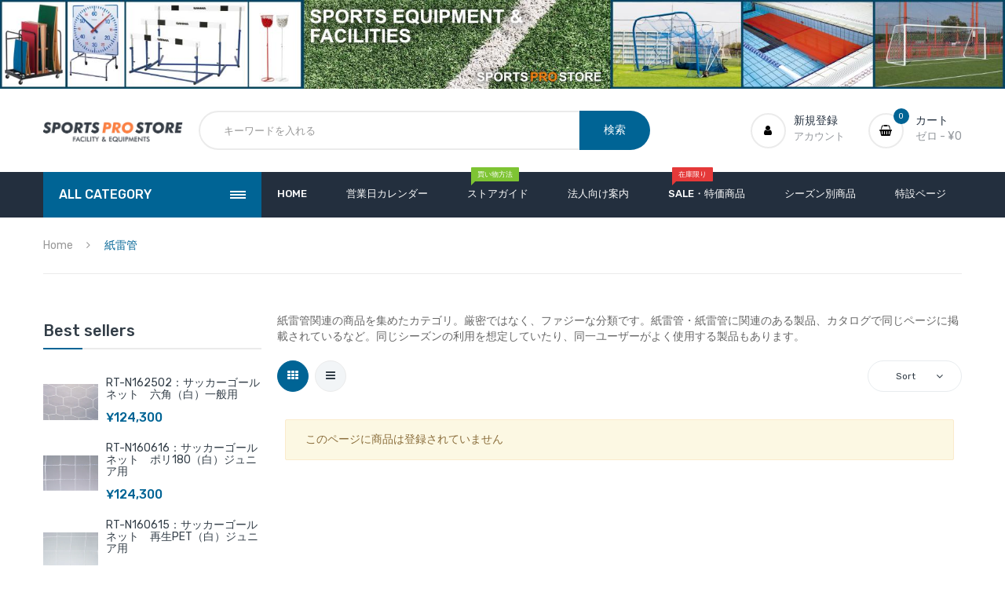

--- FILE ---
content_type: text/html; charset=utf-8
request_url: https://store.seft.jp/collections/art000363
body_size: 32375
content:
<!doctype html>
<!--[if IE 9]> <html class="ie9 no-js" lang="ja"> <![endif]-->
<!--[if (gt IE 9)|!(IE)]><!--> <html class="no-js" lang="ja"> <!--<![endif]-->
<head>
  
<!-- Google tag (gtag.js) -->
<script async src="https://www.googletagmanager.com/gtag/js?id=G-QZ9CJY5JXK"></script>
<script>
  window.dataLayer = window.dataLayer || [];
  function gtag(){dataLayer.push(arguments);}
  gtag('js', new Date());

  gtag('config', 'G-QZ9CJY5JXK');
</script>

    <meta charset="utf-8">
    <meta http-equiv="X-UA-Compatible" content="IE=edge">
    <meta name="viewport" content="width=device-width,initial-scale=1">
    <meta name="theme-color" content="#006495">
    <link rel="canonical" href="https://store.seft.jp/collections/art000363">
    
        <link rel="shortcut icon" href="//store.seft.jp/cdn/shop/files/2020-07-18_17h41_44_32x32.jpg?v=1614290061" type="image/png">
    
    
    <title>
        紙雷管
        
        
        &ndash; Sports Pro Store
    </title>
    
        <meta name="description" content="紙雷管関連の商品を集めたカテゴリ。厳密ではなく、ファジーな分類です。紙雷管・紙雷管に関連のある製品、カタログで同じページに掲載されているなど。同じシーズンの利用を想定していたり、同一ユーザーがよく使用する製品もあります。">
    
    <!-- /snippets/social-meta-tags.liquid -->
<meta property="og:site_name" content="Sports Pro Store">
<meta property="og:url" content="https://store.seft.jp/collections/art000363">
<meta property="og:title" content="紙雷管">
<meta property="og:type" content="website">
<meta property="og:description" content="紙雷管関連の商品を集めたカテゴリ。厳密ではなく、ファジーな分類です。紙雷管・紙雷管に関連のある製品、カタログで同じページに掲載されているなど。同じシーズンの利用を想定していたり、同一ユーザーがよく使用する製品もあります。">

<meta name="twitter:site" content="@">
<meta name="twitter:card" content="summary_large_image">
<meta name="twitter:title" content="紙雷管">
<meta name="twitter:description" content="紙雷管関連の商品を集めたカテゴリ。厳密ではなく、ファジーな分類です。紙雷管・紙雷管に関連のある製品、カタログで同じページに掲載されているなど。同じシーズンの利用を想定していたり、同一ユーザーがよく使用する製品もあります。">

    <link href="//store.seft.jp/cdn/shop/t/8/assets/vela-fonts.scss.css?v=63791447979915759801715853490" rel="stylesheet" type="text/css" media="all" />
<link href="//store.seft.jp/cdn/shop/t/8/assets/plugin.css?v=141612840572563671731601780066" rel="stylesheet" type="text/css" media="all" />
<link href="//store.seft.jp/cdn/shop/t/8/assets/vela-site.scss.css?v=160163976270747148791715853490" rel="stylesheet" type="text/css" media="all" />

    <script src="//store.seft.jp/cdn/shop/t/8/assets/jquery.2.2.3.js?v=171730250359325013191601780062" type="text/javascript"></script>
<script>
    window.money = "¥{{amount_no_decimals}}";
    window.money_format = "¥{{amount_no_decimals}} JPY";
    window.currency = 'JPY';
    window.shop_money_format = "¥{{amount_no_decimals}}";
    window.shop_money_with_currency_format = "¥{{amount_no_decimals}} JPY";
    window.loading_url = "//store.seft.jp/cdn/shop/t/8/assets/loading.gif?v=47373580461733618591601780065";
    window.file_url = "//store.seft.jp/cdn/shop/files/?1836";
    window.asset_url = "//store.seft.jp/cdn/shop/t/8/assets/?1836";
    window.ajaxcart_type = "page";
    window.cart_empty = "カートは空です";
    window.swatch_enable = true;
    window.swatch_show_unvailable = true;
    window.sidebar_multichoise = false;
    window.float_header = true;
    window.review = true;
    window.currencies = false;
    window.countdown_format = "<ul class='list-unstyle list-inline'><li><span class='number'>%D</span><span>days</span></li><li><span class='number'>%H</span><span>Hours</span></li><li><span class='number'>%M</span><span>Mins</span></li><li><span class='number'>%S</span><span>Secs</span></li></ul>";
</script>
    <script>window.performance && window.performance.mark && window.performance.mark('shopify.content_for_header.start');</script><meta name="google-site-verification" content="74TnKAJk6_jDaKI1XHQLP8wHRSk2iYfKJ2BxDFgpjOU">
<meta id="shopify-digital-wallet" name="shopify-digital-wallet" content="/28753494068/digital_wallets/dialog">
<meta name="shopify-checkout-api-token" content="94de838cb0a0682ca5e69c7e5f050716">
<meta id="in-context-paypal-metadata" data-shop-id="28753494068" data-venmo-supported="false" data-environment="production" data-locale="ja_JP" data-paypal-v4="true" data-currency="JPY">
<link rel="alternate" type="application/atom+xml" title="Feed" href="/collections/art000363.atom" />
<link rel="alternate" type="application/json+oembed" href="https://store.seft.jp/collections/art000363.oembed">
<script async="async" src="/checkouts/internal/preloads.js?locale=ja-JP"></script>
<link rel="preconnect" href="https://shop.app" crossorigin="anonymous">
<script async="async" src="https://shop.app/checkouts/internal/preloads.js?locale=ja-JP&shop_id=28753494068" crossorigin="anonymous"></script>
<script id="apple-pay-shop-capabilities" type="application/json">{"shopId":28753494068,"countryCode":"JP","currencyCode":"JPY","merchantCapabilities":["supports3DS"],"merchantId":"gid:\/\/shopify\/Shop\/28753494068","merchantName":"Sports Pro Store","requiredBillingContactFields":["postalAddress","email","phone"],"requiredShippingContactFields":["postalAddress","email","phone"],"shippingType":"shipping","supportedNetworks":["visa","masterCard","amex","jcb","discover"],"total":{"type":"pending","label":"Sports Pro Store","amount":"1.00"},"shopifyPaymentsEnabled":true,"supportsSubscriptions":true}</script>
<script id="shopify-features" type="application/json">{"accessToken":"94de838cb0a0682ca5e69c7e5f050716","betas":["rich-media-storefront-analytics"],"domain":"store.seft.jp","predictiveSearch":false,"shopId":28753494068,"locale":"ja"}</script>
<script>var Shopify = Shopify || {};
Shopify.shop = "deal-seft.myshopify.com";
Shopify.locale = "ja";
Shopify.currency = {"active":"JPY","rate":"1.0"};
Shopify.country = "JP";
Shopify.theme = {"name":"ver4アップデート前Megashop-home4のコピー","id":83780075572,"schema_name":"Vela Framework","schema_version":"v2.0.0","theme_store_id":null,"role":"main"};
Shopify.theme.handle = "null";
Shopify.theme.style = {"id":null,"handle":null};
Shopify.cdnHost = "store.seft.jp/cdn";
Shopify.routes = Shopify.routes || {};
Shopify.routes.root = "/";</script>
<script type="module">!function(o){(o.Shopify=o.Shopify||{}).modules=!0}(window);</script>
<script>!function(o){function n(){var o=[];function n(){o.push(Array.prototype.slice.apply(arguments))}return n.q=o,n}var t=o.Shopify=o.Shopify||{};t.loadFeatures=n(),t.autoloadFeatures=n()}(window);</script>
<script>
  window.ShopifyPay = window.ShopifyPay || {};
  window.ShopifyPay.apiHost = "shop.app\/pay";
  window.ShopifyPay.redirectState = null;
</script>
<script id="shop-js-analytics" type="application/json">{"pageType":"collection"}</script>
<script defer="defer" async type="module" src="//store.seft.jp/cdn/shopifycloud/shop-js/modules/v2/client.init-shop-cart-sync_BSqsFo7o.ja.esm.js"></script>
<script defer="defer" async type="module" src="//store.seft.jp/cdn/shopifycloud/shop-js/modules/v2/chunk.common_6n9VALit.esm.js"></script>
<script type="module">
  await import("//store.seft.jp/cdn/shopifycloud/shop-js/modules/v2/client.init-shop-cart-sync_BSqsFo7o.ja.esm.js");
await import("//store.seft.jp/cdn/shopifycloud/shop-js/modules/v2/chunk.common_6n9VALit.esm.js");

  window.Shopify.SignInWithShop?.initShopCartSync?.({"fedCMEnabled":true,"windoidEnabled":true});

</script>
<script>
  window.Shopify = window.Shopify || {};
  if (!window.Shopify.featureAssets) window.Shopify.featureAssets = {};
  window.Shopify.featureAssets['shop-js'] = {"shop-cart-sync":["modules/v2/client.shop-cart-sync_FYEDun_b.ja.esm.js","modules/v2/chunk.common_6n9VALit.esm.js"],"shop-button":["modules/v2/client.shop-button_BjSxJbp4.ja.esm.js","modules/v2/chunk.common_6n9VALit.esm.js"],"init-fed-cm":["modules/v2/client.init-fed-cm_C46qyTUH.ja.esm.js","modules/v2/chunk.common_6n9VALit.esm.js"],"init-windoid":["modules/v2/client.init-windoid_BK0yZCPj.ja.esm.js","modules/v2/chunk.common_6n9VALit.esm.js"],"shop-toast-manager":["modules/v2/client.shop-toast-manager_BZ-CWxHo.ja.esm.js","modules/v2/chunk.common_6n9VALit.esm.js"],"shop-cash-offers":["modules/v2/client.shop-cash-offers_Df-MzP_z.ja.esm.js","modules/v2/chunk.common_6n9VALit.esm.js","modules/v2/chunk.modal_DPPCO77x.esm.js"],"avatar":["modules/v2/client.avatar_BTnouDA3.ja.esm.js"],"init-shop-email-lookup-coordinator":["modules/v2/client.init-shop-email-lookup-coordinator_CYLGeAud.ja.esm.js","modules/v2/chunk.common_6n9VALit.esm.js"],"init-shop-cart-sync":["modules/v2/client.init-shop-cart-sync_BSqsFo7o.ja.esm.js","modules/v2/chunk.common_6n9VALit.esm.js"],"pay-button":["modules/v2/client.pay-button_ClJL3zyi.ja.esm.js","modules/v2/chunk.common_6n9VALit.esm.js"],"init-customer-accounts-sign-up":["modules/v2/client.init-customer-accounts-sign-up_txYMAFH5.ja.esm.js","modules/v2/client.shop-login-button_C_k9azOy.ja.esm.js","modules/v2/chunk.common_6n9VALit.esm.js","modules/v2/chunk.modal_DPPCO77x.esm.js"],"init-shop-for-new-customer-accounts":["modules/v2/client.init-shop-for-new-customer-accounts_DXhOgGtH.ja.esm.js","modules/v2/client.shop-login-button_C_k9azOy.ja.esm.js","modules/v2/chunk.common_6n9VALit.esm.js","modules/v2/chunk.modal_DPPCO77x.esm.js"],"checkout-modal":["modules/v2/client.checkout-modal_DAR0auer.ja.esm.js","modules/v2/chunk.common_6n9VALit.esm.js","modules/v2/chunk.modal_DPPCO77x.esm.js"],"init-customer-accounts":["modules/v2/client.init-customer-accounts_DEvsCtWn.ja.esm.js","modules/v2/client.shop-login-button_C_k9azOy.ja.esm.js","modules/v2/chunk.common_6n9VALit.esm.js","modules/v2/chunk.modal_DPPCO77x.esm.js"],"shop-login-button":["modules/v2/client.shop-login-button_C_k9azOy.ja.esm.js","modules/v2/chunk.common_6n9VALit.esm.js","modules/v2/chunk.modal_DPPCO77x.esm.js"],"shop-login":["modules/v2/client.shop-login_yb0gg4z5.ja.esm.js","modules/v2/chunk.common_6n9VALit.esm.js","modules/v2/chunk.modal_DPPCO77x.esm.js"],"shop-follow-button":["modules/v2/client.shop-follow-button_Dw0jJTGJ.ja.esm.js","modules/v2/chunk.common_6n9VALit.esm.js","modules/v2/chunk.modal_DPPCO77x.esm.js"],"lead-capture":["modules/v2/client.lead-capture_CK5L_FoU.ja.esm.js","modules/v2/chunk.common_6n9VALit.esm.js","modules/v2/chunk.modal_DPPCO77x.esm.js"],"payment-terms":["modules/v2/client.payment-terms_BulomKng.ja.esm.js","modules/v2/chunk.common_6n9VALit.esm.js","modules/v2/chunk.modal_DPPCO77x.esm.js"]};
</script>
<script>(function() {
  var isLoaded = false;
  function asyncLoad() {
    if (isLoaded) return;
    isLoaded = true;
    var urls = ["https:\/\/cdn.shopify.com\/s\/files\/1\/0184\/4255\/1360\/files\/quicklink.min.js?v=1593142354\u0026shop=deal-seft.myshopify.com","https:\/\/chimpstatic.com\/mcjs-connected\/js\/users\/c40a248a6ba3510925ee6d43e\/4c5963f19adea5e1f11a241f9.js?shop=deal-seft.myshopify.com","https:\/\/public.zoorix.com\/sdk.min.js?shop=deal-seft.myshopify.com","https:\/\/cdn.shopify.com\/s\/files\/1\/0287\/5349\/4068\/t\/8\/assets\/globo.formbuilder.init.js?v=1634101337\u0026shop=deal-seft.myshopify.com"];
    for (var i = 0; i < urls.length; i++) {
      var s = document.createElement('script');
      s.type = 'text/javascript';
      s.async = true;
      s.src = urls[i];
      var x = document.getElementsByTagName('script')[0];
      x.parentNode.insertBefore(s, x);
    }
  };
  if(window.attachEvent) {
    window.attachEvent('onload', asyncLoad);
  } else {
    window.addEventListener('load', asyncLoad, false);
  }
})();</script>
<script id="__st">var __st={"a":28753494068,"offset":32400,"reqid":"81a84c14-475a-4272-a7fb-28f6dec7aefc-1762108292","pageurl":"store.seft.jp\/collections\/art000363","u":"c4e02b9f25ce","p":"collection","rtyp":"collection","rid":166150930484};</script>
<script>window.ShopifyPaypalV4VisibilityTracking = true;</script>
<script id="captcha-bootstrap">!function(){'use strict';const t='contact',e='account',n='new_comment',o=[[t,t],['blogs',n],['comments',n],[t,'customer']],c=[[e,'customer_login'],[e,'guest_login'],[e,'recover_customer_password'],[e,'create_customer']],r=t=>t.map((([t,e])=>`form[action*='/${t}']:not([data-nocaptcha='true']) input[name='form_type'][value='${e}']`)).join(','),a=t=>()=>t?[...document.querySelectorAll(t)].map((t=>t.form)):[];function s(){const t=[...o],e=r(t);return a(e)}const i='password',u='form_key',d=['recaptcha-v3-token','g-recaptcha-response','h-captcha-response',i],f=()=>{try{return window.sessionStorage}catch{return}},m='__shopify_v',_=t=>t.elements[u];function p(t,e,n=!1){try{const o=window.sessionStorage,c=JSON.parse(o.getItem(e)),{data:r}=function(t){const{data:e,action:n}=t;return t[m]||n?{data:e,action:n}:{data:t,action:n}}(c);for(const[e,n]of Object.entries(r))t.elements[e]&&(t.elements[e].value=n);n&&o.removeItem(e)}catch(o){console.error('form repopulation failed',{error:o})}}const l='form_type',E='cptcha';function T(t){t.dataset[E]=!0}const w=window,h=w.document,L='Shopify',v='ce_forms',y='captcha';let A=!1;((t,e)=>{const n=(g='f06e6c50-85a8-45c8-87d0-21a2b65856fe',I='https://cdn.shopify.com/shopifycloud/storefront-forms-hcaptcha/ce_storefront_forms_captcha_hcaptcha.v1.5.2.iife.js',D={infoText:'hCaptchaによる保護',privacyText:'プライバシー',termsText:'利用規約'},(t,e,n)=>{const o=w[L][v],c=o.bindForm;if(c)return c(t,g,e,D).then(n);var r;o.q.push([[t,g,e,D],n]),r=I,A||(h.body.append(Object.assign(h.createElement('script'),{id:'captcha-provider',async:!0,src:r})),A=!0)});var g,I,D;w[L]=w[L]||{},w[L][v]=w[L][v]||{},w[L][v].q=[],w[L][y]=w[L][y]||{},w[L][y].protect=function(t,e){n(t,void 0,e),T(t)},Object.freeze(w[L][y]),function(t,e,n,w,h,L){const[v,y,A,g]=function(t,e,n){const i=e?o:[],u=t?c:[],d=[...i,...u],f=r(d),m=r(i),_=r(d.filter((([t,e])=>n.includes(e))));return[a(f),a(m),a(_),s()]}(w,h,L),I=t=>{const e=t.target;return e instanceof HTMLFormElement?e:e&&e.form},D=t=>v().includes(t);t.addEventListener('submit',(t=>{const e=I(t);if(!e)return;const n=D(e)&&!e.dataset.hcaptchaBound&&!e.dataset.recaptchaBound,o=_(e),c=g().includes(e)&&(!o||!o.value);(n||c)&&t.preventDefault(),c&&!n&&(function(t){try{if(!f())return;!function(t){const e=f();if(!e)return;const n=_(t);if(!n)return;const o=n.value;o&&e.removeItem(o)}(t);const e=Array.from(Array(32),(()=>Math.random().toString(36)[2])).join('');!function(t,e){_(t)||t.append(Object.assign(document.createElement('input'),{type:'hidden',name:u})),t.elements[u].value=e}(t,e),function(t,e){const n=f();if(!n)return;const o=[...t.querySelectorAll(`input[type='${i}']`)].map((({name:t})=>t)),c=[...d,...o],r={};for(const[a,s]of new FormData(t).entries())c.includes(a)||(r[a]=s);n.setItem(e,JSON.stringify({[m]:1,action:t.action,data:r}))}(t,e)}catch(e){console.error('failed to persist form',e)}}(e),e.submit())}));const S=(t,e)=>{t&&!t.dataset[E]&&(n(t,e.some((e=>e===t))),T(t))};for(const o of['focusin','change'])t.addEventListener(o,(t=>{const e=I(t);D(e)&&S(e,y())}));const B=e.get('form_key'),M=e.get(l),P=B&&M;t.addEventListener('DOMContentLoaded',(()=>{const t=y();if(P)for(const e of t)e.elements[l].value===M&&p(e,B);[...new Set([...A(),...v().filter((t=>'true'===t.dataset.shopifyCaptcha))])].forEach((e=>S(e,t)))}))}(h,new URLSearchParams(w.location.search),n,t,e,['guest_login'])})(!0,!0)}();</script>
<script integrity="sha256-52AcMU7V7pcBOXWImdc/TAGTFKeNjmkeM1Pvks/DTgc=" data-source-attribution="shopify.loadfeatures" defer="defer" src="//store.seft.jp/cdn/shopifycloud/storefront/assets/storefront/load_feature-81c60534.js" crossorigin="anonymous"></script>
<script crossorigin="anonymous" defer="defer" src="//store.seft.jp/cdn/shopifycloud/storefront/assets/shopify_pay/storefront-65b4c6d7.js?v=20250812"></script>
<script data-source-attribution="shopify.dynamic_checkout.dynamic.init">var Shopify=Shopify||{};Shopify.PaymentButton=Shopify.PaymentButton||{isStorefrontPortableWallets:!0,init:function(){window.Shopify.PaymentButton.init=function(){};var t=document.createElement("script");t.src="https://store.seft.jp/cdn/shopifycloud/portable-wallets/latest/portable-wallets.ja.js",t.type="module",document.head.appendChild(t)}};
</script>
<script data-source-attribution="shopify.dynamic_checkout.buyer_consent">
  function portableWalletsHideBuyerConsent(e){var t=document.getElementById("shopify-buyer-consent"),n=document.getElementById("shopify-subscription-policy-button");t&&n&&(t.classList.add("hidden"),t.setAttribute("aria-hidden","true"),n.removeEventListener("click",e))}function portableWalletsShowBuyerConsent(e){var t=document.getElementById("shopify-buyer-consent"),n=document.getElementById("shopify-subscription-policy-button");t&&n&&(t.classList.remove("hidden"),t.removeAttribute("aria-hidden"),n.addEventListener("click",e))}window.Shopify?.PaymentButton&&(window.Shopify.PaymentButton.hideBuyerConsent=portableWalletsHideBuyerConsent,window.Shopify.PaymentButton.showBuyerConsent=portableWalletsShowBuyerConsent);
</script>
<script data-source-attribution="shopify.dynamic_checkout.cart.bootstrap">document.addEventListener("DOMContentLoaded",(function(){function t(){return document.querySelector("shopify-accelerated-checkout-cart, shopify-accelerated-checkout")}if(t())Shopify.PaymentButton.init();else{new MutationObserver((function(e,n){t()&&(Shopify.PaymentButton.init(),n.disconnect())})).observe(document.body,{childList:!0,subtree:!0})}}));
</script>
<link id="shopify-accelerated-checkout-styles" rel="stylesheet" media="screen" href="https://store.seft.jp/cdn/shopifycloud/portable-wallets/latest/accelerated-checkout-backwards-compat.css" crossorigin="anonymous">
<style id="shopify-accelerated-checkout-cart">
        #shopify-buyer-consent {
  margin-top: 1em;
  display: inline-block;
  width: 100%;
}

#shopify-buyer-consent.hidden {
  display: none;
}

#shopify-subscription-policy-button {
  background: none;
  border: none;
  padding: 0;
  text-decoration: underline;
  font-size: inherit;
  cursor: pointer;
}

#shopify-subscription-policy-button::before {
  box-shadow: none;
}

      </style>

<script>window.performance && window.performance.mark && window.performance.mark('shopify.content_for_header.end');</script>
  <link href="//store.seft.jp/cdn/shop/t/8/assets/style.css?v=2625161225508273061602589658" rel="stylesheet" type="text/css" media="all" />
  <meta name="google-site-verification" content="74TnKAJk6_jDaKI1XHQLP8wHRSk2iYfKJ2BxDFgpjOU" />

  <script>
        window.zoorixCartData = {
          currency: "JPY",
          currency_symbol: "¥",
          
          original_total_price: 0,
          total_discount: 0,
          item_count: 0,
          items: [
              
          ]
       	  
        }

      window.Zoorix = window.Zoorix || {};
      

      
      window.Zoorix.moneyFormat = "¥{{amount_no_decimals}}";
      window.Zoorix.moneyFormatWithCurrency = "¥{{amount_no_decimals}} JPY";
</script>


<script async src="https://public.zoorix.com/shops/5ba87418-f396-49d5-9d5b-1f93755d14ad/zoorix.js"></script>




<script>
	var Globo = Globo || {};
    var globoFormbuilderRecaptchaInit = function(){};
    Globo.FormBuilder = Globo.FormBuilder || {};
    Globo.FormBuilder.url = "https://form.globosoftware.net";
    Globo.FormBuilder.shop = {
        settings : {
            reCaptcha : {
                siteKey : '',
                recaptchaType : 'v2',
                languageCode : 'en'
            },
            hideWaterMark : false,
            encryptionFormId : false,
            copyright: `Powered by G: <a href="https://apps.shopify.com/form-builder-contact-form" target="_blank">Form Builder</a>`,
            scrollTop: true,
            additionalColumns: []        },
        pricing:{
            features:{
                fileUpload : 2,
                removeCopyright : false,
                bulkOrderForm: false,
                cartForm: false,
            }
        },
        configuration: {
            money_format:  "¥{{amount_no_decimals}}"
        },
        encryption_form_id : false
    };
    Globo.FormBuilder.forms = [];

    
    Globo.FormBuilder.page = {
        title : document.title.replaceAll('"', "'"),
        href : window.location.href,
        type: "collection"
    };
    
    Globo.FormBuilder.assetFormUrls = [];
            Globo.FormBuilder.assetFormUrls[61254] = "//store.seft.jp/cdn/shop/t/8/assets/globo.formbuilder.data.61254.js?v=163586471778882013181679280574";
            
    
    window.Globo.FormBuilder.forms = [];
        
        
        
        window.Globo.FormBuilder.forms[61254] = {"61254":{"header":{"active":true,"title":"商品詳細確認依頼フォーム","description":"\u003cp\u003eこのフォームから\u003cstrong\u003e\u003cu\u003e商品の送料、納期、仕様\u003c\/u\u003e\u003c\/strong\u003e\u003cu\u003eなど\u003c\/u\u003eをお問い合わせいただけます。\u003c\/p\u003e\u003cp\u003e注文後のお問い合わせ\u003ca href=\"https:\/\/touyoutaiki.co.jp\/contact\/about-weborder\/\" rel=\"noopener noreferrer\" target=\"_blank\"\u003eは専用のページ（リンク）から\u003c\/a\u003e、\u003c\/p\u003e\u003cp\u003e見積のご依頼は\u003ca href=\"https:\/\/touyoutaiki.co.jp\/contact\/estimateform\/\" rel=\"noopener noreferrer\" target=\"_blank\"\u003e専用のページ（リンク）から\u003c\/a\u003e、\u003c\/p\u003e\u003cp\u003e商品選びのご相談は\u003ca href=\"https:\/\/touyoutaiki.co.jp\/services\/advisory-for-enduser\/\" rel=\"noopener noreferrer\" target=\"_blank\"\u003eエンドユーザー向け（リンク）\u003c\/a\u003eと\u003ca href=\"https:\/\/touyoutaiki.co.jp\/services\/advisory-for-business\/\" rel=\"noopener noreferrer\" target=\"_blank\"\u003e販売目的の事業者向け（リンク）\u003c\/a\u003eそれぞれのページから承ります。\u003c\/p\u003e\u003cp\u003e\u003cbr\u003e\u003c\/p\u003e\u003cp\u003e営業連絡はご遠慮ください。\u003c\/p\u003e"},"elements":[{"id":"text","type":"text","label":"姓名","placeholder":"例：山田　太郎","description":"","limitCharacters":false,"characters":100,"hideLabel":false,"keepPositionLabel":false,"required":true,"ifHideLabel":false,"inputIcon":"","columnWidth":50},{"id":"email","type":"email","label":"Email","placeholder":"xxx@xxx.com","description":"お間違えないよう再確認ください","limitCharacters":false,"characters":100,"hideLabel":false,"keepPositionLabel":false,"required":true,"ifHideLabel":false,"inputIcon":"","columnWidth":50},{"id":"textarea","type":"textarea","label":"問合せ内容","placeholder":"","description":"商品名、型番、数量などできるだけ具体的に詳しくお書きください。","limitCharacters":false,"characters":100,"hideLabel":false,"keepPositionLabel":false,"required":true,"ifHideLabel":false,"columnWidth":100},{"id":"textarea-2","type":"textarea","label":"届け先住所","placeholder":"例：〒XXX-XXXX　東京都港区～","description":"個人宅以外であれば法人名までお書きください（法人と個人では送料等販売条件が異なることがあります）","limitCharacters":false,"characters":100,"hideLabel":false,"keepPositionLabel":false,"required":true,"ifHideLabel":false,"columnWidth":100},{"id":"radio","type":"radio","label":"届け先区分","options":"個人宅\n一般法人・学校・官公庁","defaultOption":"","description":"","hideLabel":false,"keepPositionLabel":false,"required":true,"ifHideLabel":false,"inlineOption":100,"columnWidth":50},{"id":"radio-2","type":"radio","label":"離島確認","options":"届け先は離島ではありません\n届け先は離島です（本州からトラック配送可能）\n届け先は離島です（本州からトラック配送不可能）","defaultOption":"","description":"","hideLabel":false,"keepPositionLabel":false,"required":true,"ifHideLabel":false,"inlineOption":100,"columnWidth":50,"conditionalField":false,"onlyShowIf":false,"radio":false},{"id":"html","type":"html","html":"\u003ca href = \"https:\/\/store.seft.jp\/pages\/for-customers-outside-japan\"\u003eFor customers outside Japan（日本人以外のお客様へ）\u003c\/a\u003e","columnWidth":100,"conditionalField":false,"onlyShowIf":false,"radio":false,"radio-2":false}],"add-elements":null,"footer":{"description":"\u003cp\u003e下記の送信ボタンで内容が送信されます（確認画面はありません）\u003c\/p\u003e","previousText":"Previous","nextText":"Next","submitText":"送信する","resetButton":false,"resetButtonText":"Reset","submitFullWidth":false,"submitAlignment":"left"},"mail":{"admin":null,"customer":{"enable":true,"emailType":"elementEmail","selectEmail":"onlyEmail","emailId":"email","emailConditional":false,"note":"You can use variables which will help you create a dynamic content","subject":"お問合せ内容（コピーの自動配信）","content":"\u003ctable class=\"header row\" style=\"width: 100%; border-spacing: 0; border-collapse: collapse; margin: 40px 0 20px;\"\u003e\n\u003ctbody\u003e\n\u003ctr\u003e\n\u003ctd class=\"header__cell\" style=\"font-family: -apple-system, BlinkMacSystemFont, Roboto, Oxygen, Ubuntu, Cantarell, Fira Sans, Droid Sans, Helvetica Neue, sans-serif;\"\u003e\u003ccenter\u003e\n\u003ctable class=\"container\" style=\"width: 559px; text-align: left; border-spacing: 0px; border-collapse: collapse; margin: 0px auto;\"\u003e\n\u003ctbody\u003e\n\u003ctr\u003e\n\u003ctd style=\"font-family: -apple-system, BlinkMacSystemFont, Roboto, Oxygen, Ubuntu, Cantarell, 'Fira Sans', 'Droid Sans', 'Helvetica Neue', sans-serif; width: 544.219px;\"\u003e\n\u003ctable class=\"row\" style=\"width: 100%; border-spacing: 0; border-collapse: collapse;\"\u003e\n\u003ctbody\u003e\n\u003ctr\u003e\n\u003ctd class=\"shop-name__cell\" style=\"font-family: -apple-system, BlinkMacSystemFont, Roboto, Oxygen, Ubuntu, Cantarell, Fira Sans, Droid Sans, Helvetica Neue, sans-serif;\"\u003e\n\u003ch1 class=\"shop-name__text\" style=\"font-weight: normal; font-size: 30px; color: #333; margin: 0;\"\u003eSPORTS PRO STORE へのお問い合わせ\u003c\/h1\u003e\n\u003c\/td\u003e\n\u003ctd class=\"order-number__cell\" style=\"font-family: -apple-system, BlinkMacSystemFont, Roboto, Oxygen, Ubuntu, Cantarell, Fira Sans, Droid Sans, Helvetica Neue, sans-serif; font-size: 14px; color: #999;\" align=\"right\"\u003e\u0026nbsp;\u003c\/td\u003e\n\u003c\/tr\u003e\n\u003c\/tbody\u003e\n\u003c\/table\u003e\n\u003c\/td\u003e\n\u003c\/tr\u003e\n\u003c\/tbody\u003e\n\u003c\/table\u003e\n\u003c\/center\u003e\u003c\/td\u003e\n\u003c\/tr\u003e\n\u003c\/tbody\u003e\n\u003c\/table\u003e\n\u003ctable class=\"row content\" style=\"width: 100%; border-spacing: 0; border-collapse: collapse;\"\u003e\n\u003ctbody\u003e\n\u003ctr\u003e\n\u003ctd class=\"content__cell\" style=\"font-family: -apple-system, BlinkMacSystemFont, Roboto, Oxygen, Ubuntu, Cantarell, Fira Sans, Droid Sans, Helvetica Neue, sans-serif; padding-bottom: 40px;\"\u003e\u003ccenter\u003e\n\u003ctable class=\"container\" style=\"width: 560px; text-align: left; border-spacing: 0; border-collapse: collapse; margin: 0 auto;\"\u003e\n\u003ctbody\u003e\n\u003ctr\u003e\n\u003ctd style=\"font-family: -apple-system, BlinkMacSystemFont, Roboto, Oxygen, Ubuntu, Cantarell, Fira Sans, Droid Sans, Helvetica Neue, sans-serif;\"\u003e\n\u003ch2 class=\"quote-heading\" style=\"font-weight: normal; font-size: 24px; margin: 0 0 10px;\"\u003e下記の通りお問い合わせいただきました。\u003c\/h2\u003e\n\u003ch2 class=\"quote-heading\" style=\"font-weight: normal; font-size: 24px; margin: 0 0 10px;\"\u003eストアが内容を精査し、回答するまで0~2営業日ほどかかります。\u003c\/h2\u003e\n\u003cp class=\"quote-heading-message\"\u003eHi, we are getting your submission. We will get back to you shortly.\u003c\/p\u003e\n\u003c\/td\u003e\n\u003c\/tr\u003e\n\u003c\/tbody\u003e\n\u003c\/table\u003e\n\u003ctable class=\"row section\" style=\"width: 100%; border-spacing: 0; border-collapse: collapse; border-top-width: 1px; border-top-color: #e5e5e5; border-top-style: solid;\"\u003e\n\u003ctbody\u003e\n\u003ctr\u003e\n\u003ctd class=\"section__cell\" style=\"font-family: -apple-system, BlinkMacSystemFont, Roboto, Oxygen, Ubuntu, Cantarell, Fira Sans, Droid Sans, Helvetica Neue, sans-serif; padding: 40px 0;\"\u003e\u003ccenter\u003e\n\u003ctable class=\"container\" style=\"width: 560px; text-align: left; border-spacing: 0; border-collapse: collapse; margin: 0 auto;\"\u003e\n\u003ctbody\u003e\n\u003ctr\u003e\n\u003ctd style=\"font-family: -apple-system, BlinkMacSystemFont, Roboto, Oxygen, Ubuntu, Cantarell, Fira Sans, Droid Sans, Helvetica Neue, sans-serif;\"\u003e\n\u003ch3 class=\"more-information\"\u003eMore information\u003c\/h3\u003e\n\u003cp\u003e{{data}}\u003c\/p\u003e\n\u003c\/td\u003e\n\u003c\/tr\u003e\n\u003c\/tbody\u003e\n\u003c\/table\u003e\n\u003c\/center\u003e\u003c\/td\u003e\n\u003c\/tr\u003e\n\u003c\/tbody\u003e\n\u003c\/table\u003e\n\u003ctable class=\"row footer\" style=\"width: 100%; border-spacing: 0; border-collapse: collapse; border-top-width: 1px; border-top-color: #e5e5e5; border-top-style: solid;\"\u003e\n\u003ctbody\u003e\n\u003ctr\u003e\n\u003ctd class=\"footer__cell\" style=\"font-family: -apple-system, BlinkMacSystemFont, Roboto, Oxygen, Ubuntu, Cantarell, Fira Sans, Droid Sans, Helvetica Neue, sans-serif; padding: 35px 0;\"\u003e\u003ccenter\u003e\n\u003ctable class=\"container\" style=\"width: 560px; text-align: left; border-spacing: 0; border-collapse: collapse; margin: 0 auto;\"\u003e\n\u003ctbody\u003e\n\u003ctr\u003e\n\u003ctd style=\"font-family: -apple-system, BlinkMacSystemFont, Roboto, Oxygen, Ubuntu, Cantarell, Fira Sans, Droid Sans, Helvetica Neue, sans-serif;\"\u003e\n\u003cp class=\"contact\" style=\"text-align: center;\"\u003eIf you have any questions, reply to this email or contact us at \u003ca href=\"mailto:management@seft.jp\"\u003emanagement@seft.jp\u003c\/a\u003e\u003c\/p\u003e\n\u003c\/td\u003e\n\u003c\/tr\u003e\n\u003ctr\u003e\n\u003ctd style=\"font-family: -apple-system, BlinkMacSystemFont, Roboto, Oxygen, Ubuntu, Cantarell, Fira Sans, Droid Sans, Helvetica Neue, sans-serif;\"\u003e\n\u003cp class=\"disclaimer__subtext\" style=\"color: #999; line-height: 150%; font-size: 14px; margin: 0; text-align: center;\"\u003eClick \u003ca href=\"[UNSUBSCRIBEURL]\"\u003ehere\u003c\/a\u003e to unsubscribe\u003c\/p\u003e\n\u003c\/td\u003e\n\u003c\/tr\u003e\n\u003c\/tbody\u003e\n\u003c\/table\u003e\n\u003c\/center\u003e\u003c\/td\u003e\n\u003c\/tr\u003e\n\u003c\/tbody\u003e\n\u003c\/table\u003e\n\u003c\/center\u003e\u003c\/td\u003e\n\u003c\/tr\u003e\n\u003c\/tbody\u003e\n\u003c\/table\u003e","islimitWidth":false,"maxWidth":"600"}},"appearance":{"layout":"boxed","width":"800","style":"classic","mainColor":"#EB1256","headingColor":"#000","labelColor":"#000","descriptionColor":"#6c757d","optionColor":"#000","paragraphColor":"#000","paragraphBackground":"#fff","background":"none","backgroundColor":"#FFF","backgroundImage":"","backgroundImageAlignment":"middle","floatingIcon":"\u003csvg aria-hidden=\"true\" focusable=\"false\" data-prefix=\"far\" data-icon=\"envelope\" class=\"svg-inline--fa fa-envelope fa-w-16\" role=\"img\" xmlns=\"http:\/\/www.w3.org\/2000\/svg\" viewBox=\"0 0 512 512\"\u003e\u003cpath fill=\"currentColor\" d=\"M464 64H48C21.49 64 0 85.49 0 112v288c0 26.51 21.49 48 48 48h416c26.51 0 48-21.49 48-48V112c0-26.51-21.49-48-48-48zm0 48v40.805c-22.422 18.259-58.168 46.651-134.587 106.49-16.841 13.247-50.201 45.072-73.413 44.701-23.208.375-56.579-31.459-73.413-44.701C106.18 199.465 70.425 171.067 48 152.805V112h416zM48 400V214.398c22.914 18.251 55.409 43.862 104.938 82.646 21.857 17.205 60.134 55.186 103.062 54.955 42.717.231 80.509-37.199 103.053-54.947 49.528-38.783 82.032-64.401 104.947-82.653V400H48z\"\u003e\u003c\/path\u003e\u003c\/svg\u003e","floatingText":"","displayOnAllPage":false,"position":"bottom right","formType":"normalForm","newTemplate":false},"reCaptcha":{"enable":false,"note":"Please make sure that you have set Google reCaptcha v2 Site key and Secret key in \u003ca href=\"\/admin\/settings\"\u003eSettings\u003c\/a\u003e"},"errorMessage":{"required":"Please fill in field","invalid":"Invalid","invalidName":"Invalid name","invalidEmail":"Invalid email","invalidURL":"Invalid URL","invalidPhone":"Invalid phone","invalidNumber":"Invalid number","invalidPassword":"Invalid password","confirmPasswordNotMatch":"Confirmed password doesn't match","customerAlreadyExists":"Customer already exists","fileSizeLimit":"File size limit exceeded","fileNotAllowed":"File extension not allowed","requiredCaptcha":"Please, enter the captcha","requiredProducts":"Please select product","limitQuantity":"The number of products left in stock has been exceeded","shopifyInvalidPhone":"phone - Enter a valid phone number to use this delivery method","shopifyPhoneHasAlready":"phone - Phone has already been taken","shopifyInvalidProvice":"addresses.province - is not valid","otherError":"Something went wrong, please try again"},"afterSubmit":{"action":"clearForm","message":"\u003ch4\u003eお問い合わせありがとうございました。\u003c\/h4\u003e\n\u003cp\u003eショップからの回答までは1-3営業日ほどとなります。\u003c\/p\u003e\n\u003cp\u003eしばらくお待ちください。\u003c\/p\u003e\n\u003cp\u003e\u003ca href=\"https:\/\/store.seft.jp\/pages\/for-customers-outside-japan\"\u003eFor customers outside Japan（日本人以外のお客様へ）\u003c\/a\u003e\u003c\/p\u003e","redirectUrl":"","enableGa":false,"gaEventCategory":"Form Builder by Globo","gaEventAction":"Submit","gaEventLabel":"Contact us form","enableFpx":false,"fpxTrackerName":""},"integration":{"shopify":{"createAccount":false,"ifExist":"returnError","showMessage":false,"messageRedirectToLogin":"You already registered. Click \u003ca href=\"\/account\/login\"\u003ehere\u003c\/a\u003e to login","sendEmailInvite":false,"sendEmailInviteWhenExist":false,"acceptsMarketing":false,"overwriteCustomerExisting":true,"note":"Learn \u003ca href=\"https:\/\/www.google.com\/\" target=\"_blank\"\u003ehow to connect\u003c\/a\u003e form elements to Shopify customer data","integrationElements":{"text":"additional.姓名","email":"email","textarea":"additional.問合せ内容","textarea-2":"additional.届け先住所_2","radio":"additional.届け先区分","radio-2":"additional.離島確認_2"}},"mailChimp":{"loading":"","enable":false,"list":false,"note":"Learn \u003ca href=\"https:\/\/www.google.com\/\" target=\"_blank\"\u003ehow to connect\u003c\/a\u003e form elements to Mailchimp subscriber data","integrationElements":[]},"klaviyo":{"loading":"","enable":false,"list":false,"note":"Learn \u003ca href=\"https:\/\/www.google.com\/\" target=\"_blank\"\u003ehow to connect\u003c\/a\u003e form elements to Klaviyo subscriber data","integrationElements":{"klaviyoemail":"","first_name":{"val":"","option":""},"last_name":{"val":"","option":""},"title":{"val":"","option":""},"organization":{"val":"","option":""},"phone_number":{"val":"","option":""},"address1":{"val":"","option":""},"address2":{"val":"","option":""},"city":{"val":"","option":""},"region":{"val":"","option":""},"zip":{"val":"","option":""},"country":{"val":"","option":""},"latitude":{"val":"","option":""},"longitude":{"val":"","option":""}}},"zapier":{"enable":false,"webhookUrl":""},"hubspot":{"loading":"","enable":false,"list":false,"integrationElements":[]},"omnisend":{"loading":"","enable":false,"integrationElements":{"email":{"val":"","option":""},"firstName":{"val":"","option":""},"lastName":{"val":"","option":""},"status":{"val":"","option":""},"country":{"val":"","option":""},"state":{"val":"","option":""},"city":{"val":"","option":""},"phone":{"val":"","option":""},"postalCode":{"val":"","option":""},"gender":{"val":"","option":""},"birthdate":{"val":"","option":""},"tags":{"val":"","option":""},"customProperties1":{"val":"","option":""},"customProperties2":{"val":"","option":""},"customProperties3":{"val":"","option":""},"customProperties4":{"val":"","option":""},"customProperties5":{"val":"","option":""}}},"getresponse":{"loading":"","enable":false,"list":false,"integrationElements":{"email":{"val":"","option":""},"name":{"val":"","option":""},"gender":{"val":"","option":""},"birthdate":{"val":"","option":""},"company":{"val":"","option":""},"city":{"val":"","option":""},"state":{"val":"","option":""},"street":{"val":"","option":""},"postal_code":{"val":"","option":""},"country":{"val":"","option":""},"phone":{"val":"","option":""},"fax":{"val":"","option":""},"comment":{"val":"","option":""},"ref":{"val":"","option":""},"url":{"val":"","option":""},"tags":{"val":"","option":""},"dayOfCycle":{"val":"","option":""},"scoring":{"val":"","option":""}}},"sendinblue":{"loading":"","enable":false,"list":false,"integrationElements":[]},"campaignmonitor":{"loading":"","enable":false,"list":false,"integrationElements":[]},"activecampaign":{"loading":"","enable":false,"list":[],"integrationElements":[]},"googleCalendar":{"loading":"","enable":false,"list":"","integrationElements":{"starttime":"","endtime":"","summary":"","location":"","description":"","attendees":""}},"googleSheet":{"loading":"","enable":false,"spreadsheetdestination":"","listFields":["html"],"submissionIp":false}},"accountPage":{"showAccountDetail":false,"registrationPage":false,"editAccountPage":false,"header":"Header","active":false,"title":"Account details","headerDescription":"Fill out the form to change account information","afterUpdate":"Message after update","message":"\u003ch5\u003eAccount edited successfully!\u003c\/h5\u003e","footer":"Footer","updateText":"Update","footerDescription":""},"publish":{"requiredLogin":false,"requiredLoginMessage":"Please \u003ca href='\/account\/login' title='login'\u003elogin\u003c\/a\u003e to continue","publishType":"embedCode","embedCode":"\u003cdiv class=\"globo-formbuilder\" data-id=\"\"\u003e\u003c\/div\u003e","shortCode":"\u003cdiv class=\"globo-formbuilder\" data-id=\"\"\u003e\u003c\/div\u003e","popup":"\u003cbutton class=\"globo-formbuilder-open\" data-id=\"ZmFsc2U=\"\u003eOpen form\u003c\/button\u003e","lightbox":"\u003cdiv class=\"globo-formbuilder\" data-id=\"\"\u003e\u003c\/div\u003e","enableAddShortCode":false,"selectPage":"index","selectPositionOnPage":"top","selectTime":"forever","setCookie":"1","setCookieHours":"1","setCookieWeeks":"1"},"isStepByStepForm":false,"html":"\n\u003cdiv class=\"globo-form boxed-form globo-form-id-61254\"\u003e\n\u003cstyle\u003e\n.globo-form-id-61254 .globo-form-app{\n    max-width: 800px;\n    width: -webkit-fill-available;\n    \n    \n}\n\n.globo-form-id-61254 .globo-form-app .globo-heading{\n    color: #000\n}\n.globo-form-id-61254 .globo-form-app .globo-description,\n.globo-form-id-61254 .globo-form-app .header .globo-description{\n    color: #6c757d\n}\n.globo-form-id-61254 .globo-form-app .globo-label,\n.globo-form-id-61254 .globo-form-app .globo-form-control label.globo-label,\n.globo-form-id-61254 .globo-form-app .globo-form-control label.globo-label span.label-content{\n    color: #000;\n    text-align: left !important;\n}\n.globo-form-id-61254 .globo-form-app .globo-label.globo-position-label{\n    height: 20px !important;\n}\n.globo-form-id-61254 .globo-form-app .globo-form-control .help-text.globo-description{\n    color: #6c757d\n}\n.globo-form-id-61254 .globo-form-app .globo-form-control .checkbox-wrapper .globo-option,\n.globo-form-id-61254 .globo-form-app .globo-form-control .radio-wrapper .globo-option\n{\n    color: #000\n}\n.globo-form-id-61254 .globo-form-app .footer{\n    text-align:left;\n}\n.globo-form-id-61254 .globo-form-app .footer button{\n    border:1px solid #EB1256;\n    \n}\n.globo-form-id-61254 .globo-form-app .footer button.submit,\n.globo-form-id-61254 .globo-form-app .footer button.checkout,\n.globo-form-id-61254 .globo-form-app .footer button.action.loading .spinner{\n    background-color: #EB1256;\n    color : #ffffff;\n}\n.globo-form-id-61254 .globo-form-app .globo-form-control .star-rating\u003efieldset:not(:checked)\u003elabel:before {\n    content: url('data:image\/svg+xml; utf8, \u003csvg aria-hidden=\"true\" focusable=\"false\" data-prefix=\"far\" data-icon=\"star\" class=\"svg-inline--fa fa-star fa-w-18\" role=\"img\" xmlns=\"http:\/\/www.w3.org\/2000\/svg\" viewBox=\"0 0 576 512\"\u003e\u003cpath fill=\"%23EB1256\" d=\"M528.1 171.5L382 150.2 316.7 17.8c-11.7-23.6-45.6-23.9-57.4 0L194 150.2 47.9 171.5c-26.2 3.8-36.7 36.1-17.7 54.6l105.7 103-25 145.5c-4.5 26.3 23.2 46 46.4 33.7L288 439.6l130.7 68.7c23.2 12.2 50.9-7.4 46.4-33.7l-25-145.5 105.7-103c19-18.5 8.5-50.8-17.7-54.6zM388.6 312.3l23.7 138.4L288 385.4l-124.3 65.3 23.7-138.4-100.6-98 139-20.2 62.2-126 62.2 126 139 20.2-100.6 98z\"\u003e\u003c\/path\u003e\u003c\/svg\u003e');\n}\n.globo-form-id-61254 .globo-form-app .globo-form-control .star-rating\u003efieldset\u003einput:checked ~ label:before {\n    content: url('data:image\/svg+xml; utf8, \u003csvg aria-hidden=\"true\" focusable=\"false\" data-prefix=\"fas\" data-icon=\"star\" class=\"svg-inline--fa fa-star fa-w-18\" role=\"img\" xmlns=\"http:\/\/www.w3.org\/2000\/svg\" viewBox=\"0 0 576 512\"\u003e\u003cpath fill=\"%23EB1256\" d=\"M259.3 17.8L194 150.2 47.9 171.5c-26.2 3.8-36.7 36.1-17.7 54.6l105.7 103-25 145.5c-4.5 26.3 23.2 46 46.4 33.7L288 439.6l130.7 68.7c23.2 12.2 50.9-7.4 46.4-33.7l-25-145.5 105.7-103c19-18.5 8.5-50.8-17.7-54.6L382 150.2 316.7 17.8c-11.7-23.6-45.6-23.9-57.4 0z\"\u003e\u003c\/path\u003e\u003c\/svg\u003e');\n}\n.globo-form-id-61254 .globo-form-app .globo-form-control .star-rating\u003efieldset:not(:checked)\u003elabel:hover:before,\n.globo-form-id-61254 .globo-form-app .globo-form-control .star-rating\u003efieldset:not(:checked)\u003elabel:hover ~ label:before{\n    content : url('data:image\/svg+xml; utf8, \u003csvg aria-hidden=\"true\" focusable=\"false\" data-prefix=\"fas\" data-icon=\"star\" class=\"svg-inline--fa fa-star fa-w-18\" role=\"img\" xmlns=\"http:\/\/www.w3.org\/2000\/svg\" viewBox=\"0 0 576 512\"\u003e\u003cpath fill=\"%23EB1256\" d=\"M259.3 17.8L194 150.2 47.9 171.5c-26.2 3.8-36.7 36.1-17.7 54.6l105.7 103-25 145.5c-4.5 26.3 23.2 46 46.4 33.7L288 439.6l130.7 68.7c23.2 12.2 50.9-7.4 46.4-33.7l-25-145.5 105.7-103c19-18.5 8.5-50.8-17.7-54.6L382 150.2 316.7 17.8c-11.7-23.6-45.6-23.9-57.4 0z\"\u003e\u003c\/path\u003e\u003c\/svg\u003e')\n}\n.globo-form-id-61254 .globo-form-app .globo-form-control .radio-wrapper .radio-input:checked ~ .radio-label:after {\n    background: #EB1256;\n    background: radial-gradient(#EB1256 40%, #fff 45%);\n}\n.globo-form-id-61254 .globo-form-app .globo-form-control .checkbox-wrapper .checkbox-input:checked ~ .checkbox-label:before {\n    border-color: #EB1256;\n    box-shadow: 0 4px 6px rgba(50,50,93,0.11), 0 1px 3px rgba(0,0,0,0.08);\n    background-color: #EB1256;\n}\n.globo-form-id-61254 .globo-form-app .step.-completed .step__number,\n.globo-form-id-61254 .globo-form-app .line.-progress,\n.globo-form-id-61254 .globo-form-app .line.-start{\n    background-color: #EB1256;\n}\n.globo-form-id-61254 .globo-form-app .checkmark__check,\n.globo-form-id-61254 .globo-form-app .checkmark__circle{\n    stroke: #EB1256;\n}\n.globo-form-id-61254 .floating-button{\n    background-color: #EB1256;\n}\n.globo-form-id-61254 .globo-form-app .globo-form-control .checkbox-wrapper .checkbox-input ~ .checkbox-label:before,\n.globo-form-app .globo-form-control .radio-wrapper .radio-input ~ .radio-label:after{\n    border-color : #EB1256;\n}\n.globo-form-id-61254 .flatpickr-day.selected, \n.globo-form-id-61254 .flatpickr-day.startRange, \n.globo-form-id-61254 .flatpickr-day.endRange, \n.globo-form-id-61254 .flatpickr-day.selected.inRange, \n.globo-form-id-61254 .flatpickr-day.startRange.inRange, \n.globo-form-id-61254 .flatpickr-day.endRange.inRange, \n.globo-form-id-61254 .flatpickr-day.selected:focus, \n.globo-form-id-61254 .flatpickr-day.startRange:focus, \n.globo-form-id-61254 .flatpickr-day.endRange:focus, \n.globo-form-id-61254 .flatpickr-day.selected:hover, \n.globo-form-id-61254 .flatpickr-day.startRange:hover, \n.globo-form-id-61254 .flatpickr-day.endRange:hover, \n.globo-form-id-61254 .flatpickr-day.selected.prevMonthDay, \n.globo-form-id-61254 .flatpickr-day.startRange.prevMonthDay, \n.globo-form-id-61254 .flatpickr-day.endRange.prevMonthDay, \n.globo-form-id-61254 .flatpickr-day.selected.nextMonthDay, \n.globo-form-id-61254 .flatpickr-day.startRange.nextMonthDay, \n.globo-form-id-61254 .flatpickr-day.endRange.nextMonthDay {\n    background: #EB1256;\n    border-color: #EB1256;\n}\n.globo-form-id-61254 .globo-paragraph,\n.globo-form-id-61254 .globo-paragraph * {\n    background: #fff !important;\n    color: #000 !important;\n    width: 100%!important;\n}\n\u003c\/style\u003e\n\u003cdiv class=\"globo-form-app boxed-layout\"\u003e\n    \u003cdiv class=\"header dismiss hidden\" onclick=\"Globo.FormBuilder.closeModalForm(this)\"\u003e\n        \u003csvg width=20 height=20 viewBox=\"0 0 20 20\" class=\"\" focusable=\"false\" aria-hidden=\"true\"\u003e\u003cpath d=\"M11.414 10l4.293-4.293a.999.999 0 1 0-1.414-1.414L10 8.586 5.707 4.293a.999.999 0 1 0-1.414 1.414L8.586 10l-4.293 4.293a.999.999 0 1 0 1.414 1.414L10 11.414l4.293 4.293a.997.997 0 0 0 1.414 0 .999.999 0 0 0 0-1.414L11.414 10z\" fill-rule=\"evenodd\"\u003e\u003c\/path\u003e\u003c\/svg\u003e\n    \u003c\/div\u003e\n    \u003cform class=\"g-container\" novalidate action=\"\/api\/front\/form\/61254\/send\" method=\"POST\" enctype=\"multipart\/form-data\" data-id=61254\u003e\n        \n            \n            \u003cdiv class=\"header\"\u003e\n                \u003ch3 class=\"title globo-heading\"\u003e商品詳細確認依頼フォーム\u003c\/h3\u003e\n                \n                \u003cdiv class=\"description globo-description\"\u003e\u003cp\u003eこのフォームから\u003cstrong\u003e\u003cu\u003e商品の送料、納期、仕様\u003c\/u\u003e\u003c\/strong\u003e\u003cu\u003eなど\u003c\/u\u003eをお問い合わせいただけます。\u003c\/p\u003e\u003cp\u003e注文後のお問い合わせ\u003ca href=\"https:\/\/touyoutaiki.co.jp\/contact\/about-weborder\/\" rel=\"noopener noreferrer\" target=\"_blank\"\u003eは専用のページ（リンク）から\u003c\/a\u003e、\u003c\/p\u003e\u003cp\u003e見積のご依頼は\u003ca href=\"https:\/\/touyoutaiki.co.jp\/contact\/estimateform\/\" rel=\"noopener noreferrer\" target=\"_blank\"\u003e専用のページ（リンク）から\u003c\/a\u003e、\u003c\/p\u003e\u003cp\u003e商品選びのご相談は\u003ca href=\"https:\/\/touyoutaiki.co.jp\/services\/advisory-for-enduser\/\" rel=\"noopener noreferrer\" target=\"_blank\"\u003eエンドユーザー向け（リンク）\u003c\/a\u003eと\u003ca href=\"https:\/\/touyoutaiki.co.jp\/services\/advisory-for-business\/\" rel=\"noopener noreferrer\" target=\"_blank\"\u003e販売目的の事業者向け（リンク）\u003c\/a\u003eそれぞれのページから承ります。\u003c\/p\u003e\u003cp\u003e\u003cbr\u003e\u003c\/p\u003e\u003cp\u003e営業連絡はご遠慮ください。\u003c\/p\u003e\u003c\/div\u003e\n                \n            \u003c\/div\u003e\n            \n        \n        \n            \u003cdiv class=\"content flex-wrap block-container\" data-id=61254\u003e\n                \n                    \n                        \n\n\n\n\n\n\n\n\n\n\u003cdiv class=\"globo-form-control layout-2-column\" \u003e\n    \u003clabel for=\"61254-text\" class=\"classic-label globo-label \"\u003e\u003cspan class=\"label-content\" data-label=\"姓名\"\u003e姓名\u003c\/span\u003e\u003cspan class=\"text-danger text-smaller\"\u003e *\u003c\/span\u003e\u003c\/label\u003e\n    \u003cdiv class=\"globo-form-input\"\u003e\n        \n        \u003cinput type=\"text\"  data-type=\"text\" class=\"classic-input\" id=\"61254-text\" name=\"text\" placeholder=\"例：山田　太郎\" presence  \u003e\n    \u003c\/div\u003e\n    \n    \u003csmall class=\"messages\"\u003e\u003c\/small\u003e\n\u003c\/div\u003e\n\n\n                    \n                \n                    \n                        \n\n\n\n\n\n\n\n\n\n\u003cdiv class=\"globo-form-control layout-2-column\" \u003e\n    \u003clabel for=\"61254-email\" class=\"classic-label globo-label \"\u003e\u003cspan class=\"label-content\" data-label=\"Email\"\u003eEmail\u003c\/span\u003e\u003cspan class=\"text-danger text-smaller\"\u003e *\u003c\/span\u003e\u003c\/label\u003e\n    \u003cdiv class=\"globo-form-input\"\u003e\n        \n        \u003cinput type=\"text\"  data-type=\"email\" class=\"classic-input\" id=\"61254-email\" name=\"email\" placeholder=\"xxx@xxx.com\" presence  \u003e\n    \u003c\/div\u003e\n    \n        \u003csmall class=\"help-text globo-description\"\u003eお間違えないよう再確認ください\u003c\/small\u003e\n    \n    \u003csmall class=\"messages\"\u003e\u003c\/small\u003e\n\u003c\/div\u003e\n\n\n                    \n                \n                    \n                        \n\n\n\n\n\n\n\n\n\n\u003cdiv class=\"globo-form-control layout-1-column\" \u003e\n    \u003clabel for=\"61254-textarea\" class=\"classic-label globo-label \"\u003e\u003cspan class=\"label-content\" data-label=\"問合せ内容\"\u003e問合せ内容\u003c\/span\u003e\u003cspan class=\"text-danger text-smaller\"\u003e *\u003c\/span\u003e\u003c\/label\u003e\n    \u003ctextarea id=\"61254-textarea\"  data-type=\"textarea\" class=\"classic-input\" rows=\"3\" name=\"textarea\" placeholder=\"\" presence  \u003e\u003c\/textarea\u003e\n    \n        \u003csmall class=\"help-text globo-description\"\u003e商品名、型番、数量などできるだけ具体的に詳しくお書きください。\u003c\/small\u003e\n    \n    \u003csmall class=\"messages\"\u003e\u003c\/small\u003e\n\u003c\/div\u003e\n\n\n                    \n                \n                    \n                        \n\n\n\n\n\n\n\n\n\n\u003cdiv class=\"globo-form-control layout-1-column\" \u003e\n    \u003clabel for=\"61254-textarea-2\" class=\"classic-label globo-label \"\u003e\u003cspan class=\"label-content\" data-label=\"届け先住所\"\u003e届け先住所\u003c\/span\u003e\u003cspan class=\"text-danger text-smaller\"\u003e *\u003c\/span\u003e\u003c\/label\u003e\n    \u003ctextarea id=\"61254-textarea-2\"  data-type=\"textarea\" class=\"classic-input\" rows=\"3\" name=\"textarea-2\" placeholder=\"例：〒XXX-XXXX　東京都港区～\" presence  \u003e\u003c\/textarea\u003e\n    \n        \u003csmall class=\"help-text globo-description\"\u003e個人宅以外であれば法人名までお書きください（法人と個人では送料等販売条件が異なることがあります）\u003c\/small\u003e\n    \n    \u003csmall class=\"messages\"\u003e\u003c\/small\u003e\n\u003c\/div\u003e\n\n\n                    \n                \n                    \n                        \n\n\n\n\n\n\n\n\n\n\u003cdiv class=\"globo-form-control layout-2-column\"  data-default-value=\"\"\u003e\n    \u003clabel class=\"classic-label globo-label \"\u003e\u003cspan class=\"label-content\" data-label=\"届け先区分\"\u003e届け先区分\u003c\/span\u003e\u003cspan class=\"text-danger text-smaller\"\u003e *\u003c\/span\u003e\u003c\/label\u003e\n    \n    \n    \u003cul class=\"flex-wrap\"\u003e\n        \n        \u003cli class=\"globo-list-control option-1-column\"\u003e\n            \u003cdiv class=\"radio-wrapper\"\u003e\n                \u003cinput class=\"radio-input\"  id=\"61254-radio-個人宅-\" type=\"radio\"   data-type=\"radio\" name=\"radio\" presence value=\"個人宅\"\u003e\n                \u003clabel class=\"radio-label globo-option\" for=\"61254-radio-個人宅-\"\u003e個人宅\u003c\/label\u003e\n            \u003c\/div\u003e\n        \u003c\/li\u003e\n        \n        \u003cli class=\"globo-list-control option-1-column\"\u003e\n            \u003cdiv class=\"radio-wrapper\"\u003e\n                \u003cinput class=\"radio-input\"  id=\"61254-radio-一般法人・学校・官公庁-\" type=\"radio\"   data-type=\"radio\" name=\"radio\" presence value=\"一般法人・学校・官公庁\"\u003e\n                \u003clabel class=\"radio-label globo-option\" for=\"61254-radio-一般法人・学校・官公庁-\"\u003e一般法人・学校・官公庁\u003c\/label\u003e\n            \u003c\/div\u003e\n        \u003c\/li\u003e\n        \n    \u003c\/ul\u003e\n    \n    \u003csmall class=\"messages\"\u003e\u003c\/small\u003e\n\u003c\/div\u003e\n\n\n                    \n                \n                    \n                        \n\n\n\n\n\n\n\n\n\n\u003cdiv class=\"globo-form-control layout-2-column\"  data-default-value=\"\"\u003e\n    \u003clabel class=\"classic-label globo-label \"\u003e\u003cspan class=\"label-content\" data-label=\"離島確認\"\u003e離島確認\u003c\/span\u003e\u003cspan class=\"text-danger text-smaller\"\u003e *\u003c\/span\u003e\u003c\/label\u003e\n    \n    \n    \u003cul class=\"flex-wrap\"\u003e\n        \n        \u003cli class=\"globo-list-control option-1-column\"\u003e\n            \u003cdiv class=\"radio-wrapper\"\u003e\n                \u003cinput class=\"radio-input\"  id=\"61254-radio-2-届け先は離島ではありません-\" type=\"radio\"   data-type=\"radio\" name=\"radio-2\" presence value=\"届け先は離島ではありません\"\u003e\n                \u003clabel class=\"radio-label globo-option\" for=\"61254-radio-2-届け先は離島ではありません-\"\u003e届け先は離島ではありません\u003c\/label\u003e\n            \u003c\/div\u003e\n        \u003c\/li\u003e\n        \n        \u003cli class=\"globo-list-control option-1-column\"\u003e\n            \u003cdiv class=\"radio-wrapper\"\u003e\n                \u003cinput class=\"radio-input\"  id=\"61254-radio-2-届け先は離島です（本州からトラック配送可能）-\" type=\"radio\"   data-type=\"radio\" name=\"radio-2\" presence value=\"届け先は離島です（本州からトラック配送可能）\"\u003e\n                \u003clabel class=\"radio-label globo-option\" for=\"61254-radio-2-届け先は離島です（本州からトラック配送可能）-\"\u003e届け先は離島です（本州からトラック配送可能）\u003c\/label\u003e\n            \u003c\/div\u003e\n        \u003c\/li\u003e\n        \n        \u003cli class=\"globo-list-control option-1-column\"\u003e\n            \u003cdiv class=\"radio-wrapper\"\u003e\n                \u003cinput class=\"radio-input\"  id=\"61254-radio-2-届け先は離島です（本州からトラック配送不可能）-\" type=\"radio\"   data-type=\"radio\" name=\"radio-2\" presence value=\"届け先は離島です（本州からトラック配送不可能）\"\u003e\n                \u003clabel class=\"radio-label globo-option\" for=\"61254-radio-2-届け先は離島です（本州からトラック配送不可能）-\"\u003e届け先は離島です（本州からトラック配送不可能）\u003c\/label\u003e\n            \u003c\/div\u003e\n        \u003c\/li\u003e\n        \n    \u003c\/ul\u003e\n    \n    \u003csmall class=\"messages\"\u003e\u003c\/small\u003e\n\u003c\/div\u003e\n\n\n                    \n                \n                    \n                        \n\n\n\n\n\n\n\n\n\n\u003cdiv class=\"globo-form-control layout-1-column\" \u003e\n    \u003ca href = \"https:\/\/store.seft.jp\/pages\/for-customers-outside-japan\"\u003eFor customers outside Japan（日本人以外のお客様へ）\u003c\/a\u003e\n\u003c\/div\u003e\n\n\n                    \n                \n                \n            \u003c\/div\u003e\n            \n                \n                    \u003cp style=\"text-align: right;font-size:small;display: block !important;\"\u003ePowered by G: \u003ca href=\"https:\/\/apps.shopify.com\/form-builder-contact-form\" target=\"_blank\"\u003eForm Builder\u003c\/a\u003e\u003c\/p\u003e\n                \n            \n            \u003cdiv class=\"message error\" data-other-error=\"Something went wrong, please try again\"\u003e\n                \u003cdiv class=\"content\"\u003e\u003c\/div\u003e\n                \u003cdiv class=\"dismiss\" onclick=\"Globo.FormBuilder.dismiss(this)\"\u003e\n                    \u003csvg width=20 height=20 viewBox=\"0 0 20 20\" class=\"\" focusable=\"false\" aria-hidden=\"true\"\u003e\u003cpath d=\"M11.414 10l4.293-4.293a.999.999 0 1 0-1.414-1.414L10 8.586 5.707 4.293a.999.999 0 1 0-1.414 1.414L8.586 10l-4.293 4.293a.999.999 0 1 0 1.414 1.414L10 11.414l4.293 4.293a.997.997 0 0 0 1.414 0 .999.999 0 0 0 0-1.414L11.414 10z\" fill-rule=\"evenodd\"\u003e\u003c\/path\u003e\u003c\/svg\u003e\n                \u003c\/div\u003e\n            \u003c\/div\u003e\n            \u003cdiv class=\"message warning\" data-other-error=\"Something went wrong, please try again\"\u003e\n                \u003cdiv class=\"content\"\u003e\u003c\/div\u003e\n                \u003cdiv class=\"dismiss\" onclick=\"Globo.FormBuilder.dismiss(this)\"\u003e\n                    \u003csvg width=20 height=20 viewBox=\"0 0 20 20\" class=\"\" focusable=\"false\" aria-hidden=\"true\"\u003e\u003cpath d=\"M11.414 10l4.293-4.293a.999.999 0 1 0-1.414-1.414L10 8.586 5.707 4.293a.999.999 0 1 0-1.414 1.414L8.586 10l-4.293 4.293a.999.999 0 1 0 1.414 1.414L10 11.414l4.293 4.293a.997.997 0 0 0 1.414 0 .999.999 0 0 0 0-1.414L11.414 10z\" fill-rule=\"evenodd\"\u003e\u003c\/path\u003e\u003c\/svg\u003e\n                \u003c\/div\u003e\n            \u003c\/div\u003e\n            \n                \n                \u003cdiv class=\"message success\"\u003e\n                    \u003cdiv class=\"content\"\u003e\u003ch4\u003eお問い合わせありがとうございました。\u003c\/h4\u003e\n\u003cp\u003eショップからの回答までは1-3営業日ほどとなります。\u003c\/p\u003e\n\u003cp\u003eしばらくお待ちください。\u003c\/p\u003e\n\u003cp\u003e\u003ca href=\"https:\/\/store.seft.jp\/pages\/for-customers-outside-japan\"\u003eFor customers outside Japan（日本人以外のお客様へ）\u003c\/a\u003e\u003c\/p\u003e\u003c\/div\u003e\n                    \u003cdiv class=\"dismiss\" onclick=\"Globo.FormBuilder.dismiss(this)\"\u003e\n                        \u003csvg width=20 height=20 viewBox=\"0 0 20 20\" class=\"\" focusable=\"false\" aria-hidden=\"true\"\u003e\u003cpath d=\"M11.414 10l4.293-4.293a.999.999 0 1 0-1.414-1.414L10 8.586 5.707 4.293a.999.999 0 1 0-1.414 1.414L8.586 10l-4.293 4.293a.999.999 0 1 0 1.414 1.414L10 11.414l4.293 4.293a.997.997 0 0 0 1.414 0 .999.999 0 0 0 0-1.414L11.414 10z\" fill-rule=\"evenodd\"\u003e\u003c\/path\u003e\u003c\/svg\u003e\n                    \u003c\/div\u003e\n                \u003c\/div\u003e\n                \n            \n            \u003cdiv class=\"footer\"\u003e\n                \n                    \n                    \u003cdiv class=\"description globo-description\"\u003e\u003cp\u003e下記の送信ボタンで内容が送信されます（確認画面はありません）\u003c\/p\u003e\u003c\/div\u003e\n                    \n                \n                \n                    \u003cbutton class=\"action submit classic-button\"\u003e\u003cspan class=\"spinner\"\u003e\u003c\/span\u003e\n                        \n                            送信する\n                        \n                    \u003c\/button\u003e\n                    \n                \n            \u003c\/div\u003e\n        \n        \u003cinput type=\"hidden\" value=\"\" name=\"customer[id]\"\u003e\n        \u003cinput type=\"hidden\" value=\"\" name=\"customer[email]\"\u003e\n        \u003cinput type=\"hidden\" value=\"\" name=\"customer[name]\"\u003e\n        \u003cinput type=\"hidden\" value=\"\" name=\"page[title]\"\u003e\n        \u003cinput type=\"hidden\" value=\"\" name=\"page[href]\"\u003e\n        \u003cinput type=\"hidden\" value=\"\" name=\"_keyLabel\"\u003e\n    \u003c\/form\u003e\n    \n    \u003cdiv class=\"message success\"\u003e\n        \u003cdiv class=\"content\"\u003e\u003ch4\u003eお問い合わせありがとうございました。\u003c\/h4\u003e\n\u003cp\u003eショップからの回答までは1-3営業日ほどとなります。\u003c\/p\u003e\n\u003cp\u003eしばらくお待ちください。\u003c\/p\u003e\n\u003cp\u003e\u003ca href=\"https:\/\/store.seft.jp\/pages\/for-customers-outside-japan\"\u003eFor customers outside Japan（日本人以外のお客様へ）\u003c\/a\u003e\u003c\/p\u003e\u003c\/div\u003e\n        \u003cdiv class=\"dismiss\" onclick=\"Globo.FormBuilder.dismiss(this)\"\u003e\n            \u003csvg width=20 height=20 viewBox=\"0 0 20 20\" class=\"\" focusable=\"false\" aria-hidden=\"true\"\u003e\u003cpath d=\"M11.414 10l4.293-4.293a.999.999 0 1 0-1.414-1.414L10 8.586 5.707 4.293a.999.999 0 1 0-1.414 1.414L8.586 10l-4.293 4.293a.999.999 0 1 0 1.414 1.414L10 11.414l4.293 4.293a.997.997 0 0 0 1.414 0 .999.999 0 0 0 0-1.414L11.414 10z\" fill-rule=\"evenodd\"\u003e\u003c\/path\u003e\u003c\/svg\u003e\n        \u003c\/div\u003e\n    \u003c\/div\u003e\n    \n\u003c\/div\u003e\n\n\u003c\/div\u003e\n","initialData":{"heights":{"desktop":1085}}}}[61254];
        
    
    
</script>


<style>
                .globo-formbuilder[data-id="61254"],.globo-formbuilder[data-id="NjEyNTQ="]{
        display: block;
        height:1085px;
        margin: 30px auto;
    }
               </style>


<script>
    Globo.FormBuilder.__webpack_public_path__ = "//store.seft.jp/cdn/shop/t/8/assets/"
</script>
<script src="//store.seft.jp/cdn/shop/t/8/assets/globo.formbuilder.index.js?v=163773991737885749671679280577" defer></script>

<meta property="og:image" content="https://cdn.shopify.com/s/files/1/0287/5349/4068/files/2020-11-07_19h22_38.jpg?v=1604744711" />
<meta property="og:image:secure_url" content="https://cdn.shopify.com/s/files/1/0287/5349/4068/files/2020-11-07_19h22_38.jpg?v=1604744711" />
<meta property="og:image:width" content="1095" />
<meta property="og:image:height" content="121" />
<link href="https://monorail-edge.shopifysvc.com" rel="dns-prefetch">
<script>(function(){if ("sendBeacon" in navigator && "performance" in window) {try {var session_token_from_headers = performance.getEntriesByType('navigation')[0].serverTiming.find(x => x.name == '_s').description;} catch {var session_token_from_headers = undefined;}var session_cookie_matches = document.cookie.match(/_shopify_s=([^;]*)/);var session_token_from_cookie = session_cookie_matches && session_cookie_matches.length === 2 ? session_cookie_matches[1] : "";var session_token = session_token_from_headers || session_token_from_cookie || "";function handle_abandonment_event(e) {var entries = performance.getEntries().filter(function(entry) {return /monorail-edge.shopifysvc.com/.test(entry.name);});if (!window.abandonment_tracked && entries.length === 0) {window.abandonment_tracked = true;var currentMs = Date.now();var navigation_start = performance.timing.navigationStart;var payload = {shop_id: 28753494068,url: window.location.href,navigation_start,duration: currentMs - navigation_start,session_token,page_type: "collection"};window.navigator.sendBeacon("https://monorail-edge.shopifysvc.com/v1/produce", JSON.stringify({schema_id: "online_store_buyer_site_abandonment/1.1",payload: payload,metadata: {event_created_at_ms: currentMs,event_sent_at_ms: currentMs}}));}}window.addEventListener('pagehide', handle_abandonment_event);}}());</script>
<script id="web-pixels-manager-setup">(function e(e,d,r,n,o){if(void 0===o&&(o={}),!Boolean(null===(a=null===(i=window.Shopify)||void 0===i?void 0:i.analytics)||void 0===a?void 0:a.replayQueue)){var i,a;window.Shopify=window.Shopify||{};var t=window.Shopify;t.analytics=t.analytics||{};var s=t.analytics;s.replayQueue=[],s.publish=function(e,d,r){return s.replayQueue.push([e,d,r]),!0};try{self.performance.mark("wpm:start")}catch(e){}var l=function(){var e={modern:/Edge?\/(1{2}[4-9]|1[2-9]\d|[2-9]\d{2}|\d{4,})\.\d+(\.\d+|)|Firefox\/(1{2}[4-9]|1[2-9]\d|[2-9]\d{2}|\d{4,})\.\d+(\.\d+|)|Chrom(ium|e)\/(9{2}|\d{3,})\.\d+(\.\d+|)|(Maci|X1{2}).+ Version\/(15\.\d+|(1[6-9]|[2-9]\d|\d{3,})\.\d+)([,.]\d+|)( \(\w+\)|)( Mobile\/\w+|) Safari\/|Chrome.+OPR\/(9{2}|\d{3,})\.\d+\.\d+|(CPU[ +]OS|iPhone[ +]OS|CPU[ +]iPhone|CPU IPhone OS|CPU iPad OS)[ +]+(15[._]\d+|(1[6-9]|[2-9]\d|\d{3,})[._]\d+)([._]\d+|)|Android:?[ /-](13[3-9]|1[4-9]\d|[2-9]\d{2}|\d{4,})(\.\d+|)(\.\d+|)|Android.+Firefox\/(13[5-9]|1[4-9]\d|[2-9]\d{2}|\d{4,})\.\d+(\.\d+|)|Android.+Chrom(ium|e)\/(13[3-9]|1[4-9]\d|[2-9]\d{2}|\d{4,})\.\d+(\.\d+|)|SamsungBrowser\/([2-9]\d|\d{3,})\.\d+/,legacy:/Edge?\/(1[6-9]|[2-9]\d|\d{3,})\.\d+(\.\d+|)|Firefox\/(5[4-9]|[6-9]\d|\d{3,})\.\d+(\.\d+|)|Chrom(ium|e)\/(5[1-9]|[6-9]\d|\d{3,})\.\d+(\.\d+|)([\d.]+$|.*Safari\/(?![\d.]+ Edge\/[\d.]+$))|(Maci|X1{2}).+ Version\/(10\.\d+|(1[1-9]|[2-9]\d|\d{3,})\.\d+)([,.]\d+|)( \(\w+\)|)( Mobile\/\w+|) Safari\/|Chrome.+OPR\/(3[89]|[4-9]\d|\d{3,})\.\d+\.\d+|(CPU[ +]OS|iPhone[ +]OS|CPU[ +]iPhone|CPU IPhone OS|CPU iPad OS)[ +]+(10[._]\d+|(1[1-9]|[2-9]\d|\d{3,})[._]\d+)([._]\d+|)|Android:?[ /-](13[3-9]|1[4-9]\d|[2-9]\d{2}|\d{4,})(\.\d+|)(\.\d+|)|Mobile Safari.+OPR\/([89]\d|\d{3,})\.\d+\.\d+|Android.+Firefox\/(13[5-9]|1[4-9]\d|[2-9]\d{2}|\d{4,})\.\d+(\.\d+|)|Android.+Chrom(ium|e)\/(13[3-9]|1[4-9]\d|[2-9]\d{2}|\d{4,})\.\d+(\.\d+|)|Android.+(UC? ?Browser|UCWEB|U3)[ /]?(15\.([5-9]|\d{2,})|(1[6-9]|[2-9]\d|\d{3,})\.\d+)\.\d+|SamsungBrowser\/(5\.\d+|([6-9]|\d{2,})\.\d+)|Android.+MQ{2}Browser\/(14(\.(9|\d{2,})|)|(1[5-9]|[2-9]\d|\d{3,})(\.\d+|))(\.\d+|)|K[Aa][Ii]OS\/(3\.\d+|([4-9]|\d{2,})\.\d+)(\.\d+|)/},d=e.modern,r=e.legacy,n=navigator.userAgent;return n.match(d)?"modern":n.match(r)?"legacy":"unknown"}(),u="modern"===l?"modern":"legacy",c=(null!=n?n:{modern:"",legacy:""})[u],f=function(e){return[e.baseUrl,"/wpm","/b",e.hashVersion,"modern"===e.buildTarget?"m":"l",".js"].join("")}({baseUrl:d,hashVersion:r,buildTarget:u}),m=function(e){var d=e.version,r=e.bundleTarget,n=e.surface,o=e.pageUrl,i=e.monorailEndpoint;return{emit:function(e){var a=e.status,t=e.errorMsg,s=(new Date).getTime(),l=JSON.stringify({metadata:{event_sent_at_ms:s},events:[{schema_id:"web_pixels_manager_load/3.1",payload:{version:d,bundle_target:r,page_url:o,status:a,surface:n,error_msg:t},metadata:{event_created_at_ms:s}}]});if(!i)return console&&console.warn&&console.warn("[Web Pixels Manager] No Monorail endpoint provided, skipping logging."),!1;try{return self.navigator.sendBeacon.bind(self.navigator)(i,l)}catch(e){}var u=new XMLHttpRequest;try{return u.open("POST",i,!0),u.setRequestHeader("Content-Type","text/plain"),u.send(l),!0}catch(e){return console&&console.warn&&console.warn("[Web Pixels Manager] Got an unhandled error while logging to Monorail."),!1}}}}({version:r,bundleTarget:l,surface:e.surface,pageUrl:self.location.href,monorailEndpoint:e.monorailEndpoint});try{o.browserTarget=l,function(e){var d=e.src,r=e.async,n=void 0===r||r,o=e.onload,i=e.onerror,a=e.sri,t=e.scriptDataAttributes,s=void 0===t?{}:t,l=document.createElement("script"),u=document.querySelector("head"),c=document.querySelector("body");if(l.async=n,l.src=d,a&&(l.integrity=a,l.crossOrigin="anonymous"),s)for(var f in s)if(Object.prototype.hasOwnProperty.call(s,f))try{l.dataset[f]=s[f]}catch(e){}if(o&&l.addEventListener("load",o),i&&l.addEventListener("error",i),u)u.appendChild(l);else{if(!c)throw new Error("Did not find a head or body element to append the script");c.appendChild(l)}}({src:f,async:!0,onload:function(){if(!function(){var e,d;return Boolean(null===(d=null===(e=window.Shopify)||void 0===e?void 0:e.analytics)||void 0===d?void 0:d.initialized)}()){var d=window.webPixelsManager.init(e)||void 0;if(d){var r=window.Shopify.analytics;r.replayQueue.forEach((function(e){var r=e[0],n=e[1],o=e[2];d.publishCustomEvent(r,n,o)})),r.replayQueue=[],r.publish=d.publishCustomEvent,r.visitor=d.visitor,r.initialized=!0}}},onerror:function(){return m.emit({status:"failed",errorMsg:"".concat(f," has failed to load")})},sri:function(e){var d=/^sha384-[A-Za-z0-9+/=]+$/;return"string"==typeof e&&d.test(e)}(c)?c:"",scriptDataAttributes:o}),m.emit({status:"loading"})}catch(e){m.emit({status:"failed",errorMsg:(null==e?void 0:e.message)||"Unknown error"})}}})({shopId: 28753494068,storefrontBaseUrl: "https://store.seft.jp",extensionsBaseUrl: "https://extensions.shopifycdn.com/cdn/shopifycloud/web-pixels-manager",monorailEndpoint: "https://monorail-edge.shopifysvc.com/unstable/produce_batch",surface: "storefront-renderer",enabledBetaFlags: ["2dca8a86"],webPixelsConfigList: [{"id":"377061428","configuration":"{\"config\":\"{\\\"pixel_id\\\":\\\"G-QZ9CJY5JXK\\\",\\\"target_country\\\":\\\"JP\\\",\\\"gtag_events\\\":[{\\\"type\\\":\\\"begin_checkout\\\",\\\"action_label\\\":\\\"G-QZ9CJY5JXK\\\"},{\\\"type\\\":\\\"search\\\",\\\"action_label\\\":\\\"G-QZ9CJY5JXK\\\"},{\\\"type\\\":\\\"view_item\\\",\\\"action_label\\\":[\\\"G-QZ9CJY5JXK\\\",\\\"MC-C98CQFQRLC\\\"]},{\\\"type\\\":\\\"purchase\\\",\\\"action_label\\\":[\\\"G-QZ9CJY5JXK\\\",\\\"MC-C98CQFQRLC\\\"]},{\\\"type\\\":\\\"page_view\\\",\\\"action_label\\\":[\\\"G-QZ9CJY5JXK\\\",\\\"MC-C98CQFQRLC\\\"]},{\\\"type\\\":\\\"add_payment_info\\\",\\\"action_label\\\":\\\"G-QZ9CJY5JXK\\\"},{\\\"type\\\":\\\"add_to_cart\\\",\\\"action_label\\\":\\\"G-QZ9CJY5JXK\\\"}],\\\"enable_monitoring_mode\\\":false}\"}","eventPayloadVersion":"v1","runtimeContext":"OPEN","scriptVersion":"b2a88bafab3e21179ed38636efcd8a93","type":"APP","apiClientId":1780363,"privacyPurposes":[],"dataSharingAdjustments":{"protectedCustomerApprovalScopes":["read_customer_address","read_customer_email","read_customer_name","read_customer_personal_data","read_customer_phone"]}},{"id":"shopify-app-pixel","configuration":"{}","eventPayloadVersion":"v1","runtimeContext":"STRICT","scriptVersion":"0450","apiClientId":"shopify-pixel","type":"APP","privacyPurposes":["ANALYTICS","MARKETING"]},{"id":"shopify-custom-pixel","eventPayloadVersion":"v1","runtimeContext":"LAX","scriptVersion":"0450","apiClientId":"shopify-pixel","type":"CUSTOM","privacyPurposes":["ANALYTICS","MARKETING"]}],isMerchantRequest: false,initData: {"shop":{"name":"Sports Pro Store","paymentSettings":{"currencyCode":"JPY"},"myshopifyDomain":"deal-seft.myshopify.com","countryCode":"JP","storefrontUrl":"https:\/\/store.seft.jp"},"customer":null,"cart":null,"checkout":null,"productVariants":[],"purchasingCompany":null},},"https://store.seft.jp/cdn","5303c62bw494ab25dp0d72f2dcm48e21f5a",{"modern":"","legacy":""},{"shopId":"28753494068","storefrontBaseUrl":"https:\/\/store.seft.jp","extensionBaseUrl":"https:\/\/extensions.shopifycdn.com\/cdn\/shopifycloud\/web-pixels-manager","surface":"storefront-renderer","enabledBetaFlags":"[\"2dca8a86\"]","isMerchantRequest":"false","hashVersion":"5303c62bw494ab25dp0d72f2dcm48e21f5a","publish":"custom","events":"[[\"page_viewed\",{}],[\"collection_viewed\",{\"collection\":{\"id\":\"166150930484\",\"title\":\"紙雷管\",\"productVariants\":[]}}]]"});</script><script>
  window.ShopifyAnalytics = window.ShopifyAnalytics || {};
  window.ShopifyAnalytics.meta = window.ShopifyAnalytics.meta || {};
  window.ShopifyAnalytics.meta.currency = 'JPY';
  var meta = {"products":[],"page":{"pageType":"collection","resourceType":"collection","resourceId":166150930484}};
  for (var attr in meta) {
    window.ShopifyAnalytics.meta[attr] = meta[attr];
  }
</script>
<script class="analytics">
  (function () {
    var customDocumentWrite = function(content) {
      var jquery = null;

      if (window.jQuery) {
        jquery = window.jQuery;
      } else if (window.Checkout && window.Checkout.$) {
        jquery = window.Checkout.$;
      }

      if (jquery) {
        jquery('body').append(content);
      }
    };

    var hasLoggedConversion = function(token) {
      if (token) {
        return document.cookie.indexOf('loggedConversion=' + token) !== -1;
      }
      return false;
    }

    var setCookieIfConversion = function(token) {
      if (token) {
        var twoMonthsFromNow = new Date(Date.now());
        twoMonthsFromNow.setMonth(twoMonthsFromNow.getMonth() + 2);

        document.cookie = 'loggedConversion=' + token + '; expires=' + twoMonthsFromNow;
      }
    }

    var trekkie = window.ShopifyAnalytics.lib = window.trekkie = window.trekkie || [];
    if (trekkie.integrations) {
      return;
    }
    trekkie.methods = [
      'identify',
      'page',
      'ready',
      'track',
      'trackForm',
      'trackLink'
    ];
    trekkie.factory = function(method) {
      return function() {
        var args = Array.prototype.slice.call(arguments);
        args.unshift(method);
        trekkie.push(args);
        return trekkie;
      };
    };
    for (var i = 0; i < trekkie.methods.length; i++) {
      var key = trekkie.methods[i];
      trekkie[key] = trekkie.factory(key);
    }
    trekkie.load = function(config) {
      trekkie.config = config || {};
      trekkie.config.initialDocumentCookie = document.cookie;
      var first = document.getElementsByTagName('script')[0];
      var script = document.createElement('script');
      script.type = 'text/javascript';
      script.onerror = function(e) {
        var scriptFallback = document.createElement('script');
        scriptFallback.type = 'text/javascript';
        scriptFallback.onerror = function(error) {
                var Monorail = {
      produce: function produce(monorailDomain, schemaId, payload) {
        var currentMs = new Date().getTime();
        var event = {
          schema_id: schemaId,
          payload: payload,
          metadata: {
            event_created_at_ms: currentMs,
            event_sent_at_ms: currentMs
          }
        };
        return Monorail.sendRequest("https://" + monorailDomain + "/v1/produce", JSON.stringify(event));
      },
      sendRequest: function sendRequest(endpointUrl, payload) {
        // Try the sendBeacon API
        if (window && window.navigator && typeof window.navigator.sendBeacon === 'function' && typeof window.Blob === 'function' && !Monorail.isIos12()) {
          var blobData = new window.Blob([payload], {
            type: 'text/plain'
          });

          if (window.navigator.sendBeacon(endpointUrl, blobData)) {
            return true;
          } // sendBeacon was not successful

        } // XHR beacon

        var xhr = new XMLHttpRequest();

        try {
          xhr.open('POST', endpointUrl);
          xhr.setRequestHeader('Content-Type', 'text/plain');
          xhr.send(payload);
        } catch (e) {
          console.log(e);
        }

        return false;
      },
      isIos12: function isIos12() {
        return window.navigator.userAgent.lastIndexOf('iPhone; CPU iPhone OS 12_') !== -1 || window.navigator.userAgent.lastIndexOf('iPad; CPU OS 12_') !== -1;
      }
    };
    Monorail.produce('monorail-edge.shopifysvc.com',
      'trekkie_storefront_load_errors/1.1',
      {shop_id: 28753494068,
      theme_id: 83780075572,
      app_name: "storefront",
      context_url: window.location.href,
      source_url: "//store.seft.jp/cdn/s/trekkie.storefront.5ad93876886aa0a32f5bade9f25632a26c6f183a.min.js"});

        };
        scriptFallback.async = true;
        scriptFallback.src = '//store.seft.jp/cdn/s/trekkie.storefront.5ad93876886aa0a32f5bade9f25632a26c6f183a.min.js';
        first.parentNode.insertBefore(scriptFallback, first);
      };
      script.async = true;
      script.src = '//store.seft.jp/cdn/s/trekkie.storefront.5ad93876886aa0a32f5bade9f25632a26c6f183a.min.js';
      first.parentNode.insertBefore(script, first);
    };
    trekkie.load(
      {"Trekkie":{"appName":"storefront","development":false,"defaultAttributes":{"shopId":28753494068,"isMerchantRequest":null,"themeId":83780075572,"themeCityHash":"13495981856308018005","contentLanguage":"ja","currency":"JPY","eventMetadataId":"522b05cf-1c4c-47c8-98e6-d31d4090f3dc"},"isServerSideCookieWritingEnabled":true,"monorailRegion":"shop_domain","enabledBetaFlags":["f0df213a"]},"Session Attribution":{},"S2S":{"facebookCapiEnabled":false,"source":"trekkie-storefront-renderer","apiClientId":580111}}
    );

    var loaded = false;
    trekkie.ready(function() {
      if (loaded) return;
      loaded = true;

      window.ShopifyAnalytics.lib = window.trekkie;

      var originalDocumentWrite = document.write;
      document.write = customDocumentWrite;
      try { window.ShopifyAnalytics.merchantGoogleAnalytics.call(this); } catch(error) {};
      document.write = originalDocumentWrite;

      window.ShopifyAnalytics.lib.page(null,{"pageType":"collection","resourceType":"collection","resourceId":166150930484,"shopifyEmitted":true});

      var match = window.location.pathname.match(/checkouts\/(.+)\/(thank_you|post_purchase)/)
      var token = match? match[1]: undefined;
      if (!hasLoggedConversion(token)) {
        setCookieIfConversion(token);
        window.ShopifyAnalytics.lib.track("Viewed Product Category",{"currency":"JPY","category":"Collection: art000363","collectionName":"art000363","collectionId":166150930484,"nonInteraction":true},undefined,undefined,{"shopifyEmitted":true});
      }
    });


        var eventsListenerScript = document.createElement('script');
        eventsListenerScript.async = true;
        eventsListenerScript.src = "//store.seft.jp/cdn/shopifycloud/storefront/assets/shop_events_listener-b8f524ab.js";
        document.getElementsByTagName('head')[0].appendChild(eventsListenerScript);

})();</script>
  <script>
  if (!window.ga || (window.ga && typeof window.ga !== 'function')) {
    window.ga = function ga() {
      (window.ga.q = window.ga.q || []).push(arguments);
      if (window.Shopify && window.Shopify.analytics && typeof window.Shopify.analytics.publish === 'function') {
        window.Shopify.analytics.publish("ga_stub_called", {}, {sendTo: "google_osp_migration"});
      }
      console.error("Shopify's Google Analytics stub called with:", Array.from(arguments), "\nSee https://help.shopify.com/manual/promoting-marketing/pixels/pixel-migration#google for more information.");
    };
    if (window.Shopify && window.Shopify.analytics && typeof window.Shopify.analytics.publish === 'function') {
      window.Shopify.analytics.publish("ga_stub_initialized", {}, {sendTo: "google_osp_migration"});
    }
  }
</script>
<script
  defer
  src="https://store.seft.jp/cdn/shopifycloud/perf-kit/shopify-perf-kit-2.1.1.min.js"
  data-application="storefront-renderer"
  data-shop-id="28753494068"
  data-render-region="gcp-us-east1"
  data-page-type="collection"
  data-theme-instance-id="83780075572"
  data-theme-name="Vela Framework"
  data-theme-version="v2.0.0"
  data-monorail-region="shop_domain"
  data-resource-timing-sampling-rate="10"
  data-shs="true"
  data-shs-beacon="true"
  data-shs-export-with-fetch="true"
  data-shs-logs-sample-rate="1"
></script>
</head><body id="紙雷管" class="template-collection  velaFloatHeader bodyPreLoading">
    
    <div id="pageContainer" class="isMoved">
        <div id="shopify-section-vela-header" class="shopify-section"><div id="bannerTop" class="bannerTop text-center active">
        <div class="container"><span class="btn-bannerTop">Close  x</span></div>  
            <a href="" title=""><img class="img-responsive" src="//store.seft.jp/cdn/shop/files/headertopbg.jpg?v=1614290060" alt="" /></a>                  
        </div><header id="velaHeader" class="velaHeader">
    <section class="headerWrap"><div class="velaHeaderMain">
            <div class="container">
                <div class="headerContent rowFlex rowFlexMargin">
                    <div class="velaHeaderMobile hidden-lg hidden-md hidden-xl col-xs-3 col-sm-4">
                        <div class="menuBtnMobile hidden-lg hidden-md">
                            <div id="btnMenuMobile" class="btnMenuMobile">
                                <span class="icon-menu"></span>
                                <span class="icon-menu"></span>
                                <span class="icon-menu"></span>
                            </div>
                        </div>
                    </div>
                    <div class="velaHeaderLeft col-xs-6 col-sm-4 col-md-2 col-lg-2"><div class="velaLogo" itemscope itemtype="http://schema.org/Organization"><a href="/" itemprop="url" class="velaLogoLink">
                                <span class="text-hide">Sports Pro Store</span><img src="//store.seft.jp/cdn/shop/files/logo_header_2x_415efcf7-7dca-4a03-a976-2338086beedf.png?v=1614290062"
                                        srcset="//store.seft.jp/cdn/shop/files/logo_header_2x_415efcf7-7dca-4a03-a976-2338086beedf.png?v=1614290062 1x, //store.seft.jp/cdn/shop/files/logo_header_2x_415efcf7-7dca-4a03-a976-2338086beedf.png?v=1614290062 2x"
                                        alt="Sports Pro Store"
                                        itemprop="logo"></a></div></div>
                    <div class="velaHeaderRight col-xs-3 col-sm-4 col-md-5 col-lg-4 col-xl-3">
                        

	
	
	
	
	

	<div class="velaTopLinks dropdown hidden-xs hidden-sm">
		<div class="d-flex">
			<i class="fa fa-user"></i>
			<div class="group">
				<label>新規登録</label>
				<a class="dropdown_title" href="#" title="アカウント" data-toggle="dropdown" role="button" aria-haspopup="true" aria-expanded="false">アカウント</a>
				<ul class="dropdown-menu">
					
						<li><a href="/account/login" id="customer_login_link">ログイン</a></li>
						<li><a href="/account/register" id="customer_register_link">登録</a></li>
		          		<li><a href="/cart" title="注文手続き">注文手続き</a></li>
					
				</ul>
			</div>
		</div>			
	</div>

                        <div class="velaCartTop"><a href="/cart" class="jsDrawerOpenRight velaCartModal d-flex">
			<i class="fa fa-shopping-basket"></i>
			<span class="cartGroup">
				<span class="cart-title hidden-xs">カート</span>
				<span class="d-flex">
					<span id="CartCount">0</span>
					<span class="text hidden-xs">ゼロ</span>
					<span class="hidden-xs">&nbsp;-&nbsp;</span>
					<span id="CartCost" class="hidden-xs">¥0</span>
				</span>
			</span>
		</a></div>
                    </div>
                    <div class="velaHeaderCenter col-xs-12 col-md-5 col-lg-6 col-xl-7">
                        <div class="velaSearchTop">
    <form class="velaFormSearch formSearch" action="/search" method="get">
        <div class="input-group input-group-lg">
            <input class="velaFormSearchInput form-control" type="search" name="q" value="" placeholder="キーワードを入れる" autocomplete="off" />
            <input type="hidden" name="type" value="product">
            <span class="input-group-btn">    
                <button class="btn velaFormSearchButton" type="submit">
                    <span class="btnSearchText">検索</span>
                    <i class="fa fa-search"></i>
                </button>
            </span>
        </div>
    </form>
</div>
                    </div>
                </div>
            </div>
        </div>
        <div class="headerMenu velaMainmenu">
            <div class="container">
                <div class="row"><div class="col-xs-12 col-sm-12 col-md-3 col-xl-2">
<div id="velaVerticalMenu" class="velaVerticalMenu">
    <div class="vermenuTitle clearfix" data-toggle="collapse" data-target="#vermenuContent">
        ALL CATEGORY
        <span class="icon-bar-group pull-right">
            <span class="icon-bar"></span>
            <span class="icon-bar"></span>
            <span class="icon-bar"></span>
        </span>
    </div>
    <div id="vermenuContent" class="vermenuContainer collapse">
        <ul class="nav">
                            <li class="hasMenuDropdown"><a href="#" title="">グラウンド</a>
                                <a class="btnCaret hidden-xl hidden-lg hidden-md" data-toggle="collapse" href="#vertilDropdown111"></a>
                                <ul id="vertilDropdown111" class="menuDropdown collapse">
                                            <li class="hasMenuDropdown">
                                                <a href="#" title="">ライン引き</a>
                                                <a class="btnCaret hidden-xl hidden-lg hidden-md" data-toggle="collapse" href="#vertilDropdown211"></a>
                                                <ul id="vertilDropdown211" class="menuDropdown collapse"><li class="">
                                                                <a href="/collections/art000017" title="">ライムボックス</a>
                                                            </li><li class="">
                                                                <a href="/collections/art000018" title="">ラインパウダー</a>
                                                            </li><li class="">
                                                                <a href="/collections/art000015" title="">ライン引き・ラインカー</a>
                                                            </li><li class="">
                                                                <a href="/collections/art000016" title="">ライン引きラック・収納</a>
                                                            </li></ul>
                                            </li>
                                            <li class="hasMenuDropdown">
                                                <a href="#" title="">巻き尺・メジャー</a>
                                                <a class="btnCaret hidden-xl hidden-lg hidden-md" data-toggle="collapse" href="#vertilDropdown212"></a>
                                                <ul id="vertilDropdown212" class="menuDropdown collapse"><li class="">
                                                                <a href="/collections/art000030" title="">ウォーキングメジャー</a>
                                                            </li><li class="">
                                                                <a href="/collections/art000029" title="">巻き尺</a>
                                                            </li><li class="">
                                                                <a href="/collections/art000031" title="">検尺ロープ</a>
                                                            </li></ul>
                                            </li>
                                            <li class="hasMenuDropdown">
                                                <a href="#" title="">グラウンドテープ・マーカー</a>
                                                <a class="btnCaret hidden-xl hidden-lg hidden-md" data-toggle="collapse" href="#vertilDropdown213"></a>
                                                <ul id="vertilDropdown213" class="menuDropdown collapse"><li class="">
                                                                <a href="/collections/art000033" title="">グラウンドテープ・釘</a>
                                                            </li><li class="">
                                                                <a href="/collections/art000032" title="">グラウンドマーク</a>
                                                            </li></ul>
                                            </li>
                                            <li class="hasMenuDropdown">
                                                <a href="#" title="">コーナーポスト</a>
                                                <a class="btnCaret hidden-xl hidden-lg hidden-md" data-toggle="collapse" href="#vertilDropdown214"></a>
                                                <ul id="vertilDropdown214" class="menuDropdown collapse"><li class="">
                                                                <a href="/collections/art000037" title="">コーナーポスト・プレート</a>
                                                            </li><li class="">
                                                                <a href="/collections/art000039" title="">ポストウエイト</a>
                                                            </li><li class="">
                                                                <a href="/collections/art000038" title="">ポストバー</a>
                                                            </li></ul>
                                            </li>
                                            <li class="hasMenuDropdown">
                                                <a href="#" title="">拡声器・マイク</a>
                                                <a class="btnCaret hidden-xl hidden-lg hidden-md" data-toggle="collapse" href="#vertilDropdown215"></a>
                                                <ul id="vertilDropdown215" class="menuDropdown collapse"><li class="">
                                                                <a href="/collections/art000045" title="">マイクシステム</a>
                                                            </li><li class="">
                                                                <a href="/collections/art000044" title="">拡声器</a>
                                                            </li></ul>
                                            </li>
                                            <li class="hasMenuDropdown">
                                                <a href="#" title="">マット・芝</a>
                                                <a class="btnCaret hidden-xl hidden-lg hidden-md" data-toggle="collapse" href="#vertilDropdown216"></a>
                                                <ul id="vertilDropdown216" class="menuDropdown collapse"><li class="">
                                                                <a href="/collections/art000067" title="">グラウンド用芝</a>
                                                            </li><li class="">
                                                                <a href="/collections/art000337" title="">マット</a>
                                                            </li></ul>
                                            </li>
                                            <li class="hasMenuDropdown">
                                                <a href="#" title="">砂場</a>
                                                <a class="btnCaret hidden-xl hidden-lg hidden-md" data-toggle="collapse" href="#vertilDropdown217"></a>
                                                <ul id="vertilDropdown217" class="menuDropdown collapse"><li class="">
                                                                <a href="/collections/art000069" title="">砂場シート</a>
                                                            </li><li class="">
                                                                <a href="/collections/art000068" title="">砂場枠</a>
                                                            </li></ul>
                                            </li>
                                            <li class="hasMenuDropdown">
                                                <a href="#" title="">防風・防球ネット</a>
                                                <a class="btnCaret hidden-xl hidden-lg hidden-md" data-toggle="collapse" href="#vertilDropdown218"></a>
                                                <ul id="vertilDropdown218" class="menuDropdown collapse"><li class="">
                                                                <a href="/collections/art000047" title="">防球ネット</a>
                                                            </li><li class="">
                                                                <a href="/collections/art000046" title="">防風ネット</a>
                                                            </li></ul>
                                            </li>
                                            <li class="hasMenuDropdown">
                                                <a href="#" title="">テント</a>
                                                <a class="btnCaret hidden-xl hidden-lg hidden-md" data-toggle="collapse" href="#vertilDropdown219"></a>
                                                <ul id="vertilDropdown219" class="menuDropdown collapse"><li class="">
                                                                <a href="/collections/art000013" title="">テント</a>
                                                            </li><li class="">
                                                                <a href="/collections/art000034" title="">テント・幕帯</a>
                                                            </li><li class="">
                                                                <a href="/collections/art000035" title="">テントウエイト・杭</a>
                                                            </li></ul>
                                            </li>
                                            <li class="hasMenuDropdown">
                                                <a href="#" title="">雨対策用具</a>
                                                <a class="btnCaret hidden-xl hidden-lg hidden-md" data-toggle="collapse" href="#vertilDropdown2110"></a>
                                                <ul id="vertilDropdown2110" class="menuDropdown collapse"><li class="">
                                                                <a href="/collections/art000021" title="">ゴムブラシ</a>
                                                            </li><li class="">
                                                                <a href="/collections/art000020" title="">スポンジローラー・吸水スポンジ</a>
                                                            </li></ul>
                                            </li>
                                            <li class="hasMenuDropdown">
                                                <a href="#" title="">グラウンド整備</a>
                                                <a class="btnCaret hidden-xl hidden-lg hidden-md" data-toggle="collapse" href="#vertilDropdown2111"></a>
                                                <ul id="vertilDropdown2111" class="menuDropdown collapse"><li class="">
                                                                <a href="/collections/art000022" title="">コートブラシ・レーキ</a>
                                                            </li><li class="">
                                                                <a href="/collections/art000024" title="">コートローラー</a>
                                                            </li><li class="">
                                                                <a href="/collections/art000028" title="">その他グラウンド整備用具</a>
                                                            </li><li class="">
                                                                <a href="/collections/art000025" title="">リヤカー</a>
                                                            </li><li class="">
                                                                <a href="/collections/art000023" title="">レーキラック</a>
                                                            </li><li class="">
                                                                <a href="/collections/art000027" title="">柵・ロープ</a>
                                                            </li><li class="">
                                                                <a href="/collections/art000026" title="">散水器</a>
                                                            </li></ul>
                                            </li>
                                            <li class="hasMenuDropdown">
                                                <a href="#" title="">屋外備品</a>
                                                <a class="btnCaret hidden-xl hidden-lg hidden-md" data-toggle="collapse" href="#vertilDropdown2112"></a>
                                                <ul id="vertilDropdown2112" class="menuDropdown collapse"><li class="">
                                                                <a href="/collections/art000375" title="">グラウンド杭・ロープ</a>
                                                            </li><li class="">
                                                                <a href="/collections/art000336" title="">スタンドベンチ</a>
                                                            </li><li class="">
                                                                <a href="/collections/art000036" title="">ベンチ</a>
                                                            </li><li class="">
                                                                <a href="/collections/art000373" title="">屋外設備</a>
                                                            </li><li class="">
                                                                <a href="/collections/art000019" title="">朝礼台・指揮台</a>
                                                            </li></ul>
                                            </li></ul>
                            </li>
                            <li class="hasMenuDropdown"><a href="#" title="">体つくり運動</a>
                                <a class="btnCaret hidden-xl hidden-lg hidden-md" data-toggle="collapse" href="#vertilDropdown122"></a>
                                <ul id="vertilDropdown122" class="menuDropdown collapse">
                                            <li class="hasMenuDropdown">
                                                <a href="#" title="">なげる運動</a>
                                                <a class="btnCaret hidden-xl hidden-lg hidden-md" data-toggle="collapse" href="#vertilDropdown221"></a>
                                                <ul id="vertilDropdown221" class="menuDropdown collapse"><li class="">
                                                                <a href="/collections/art000327" title="">スローイング用品</a>
                                                            </li><li class="">
                                                                <a href="/collections/art000326" title="">ドッチビー</a>
                                                            </li><li class="">
                                                                <a href="/collections/art000328" title="">ドッヂボール</a>
                                                            </li></ul>
                                            </li>
                                            <li class="hasMenuDropdown">
                                                <a href="#" title="">一輪車</a>
                                                <a class="btnCaret hidden-xl hidden-lg hidden-md" data-toggle="collapse" href="#vertilDropdown222"></a>
                                                <ul id="vertilDropdown222" class="menuDropdown collapse"><li class="">
                                                                <a href="/collections/art000329" title="">一輪車</a>
                                                            </li></ul>
                                            </li>
                                            <li class="hasMenuDropdown">
                                                <a href="#" title="">ケンパ遊び</a>
                                                <a class="btnCaret hidden-xl hidden-lg hidden-md" data-toggle="collapse" href="#vertilDropdown223"></a>
                                                <ul id="vertilDropdown223" class="menuDropdown collapse"><li class="">
                                                                <a href="/collections/art000330" title="">ケンパ用品</a>
                                                            </li></ul>
                                            </li>
                                            <li class="hasMenuDropdown">
                                                <a href="#" title="">鉄棒</a>
                                                <a class="btnCaret hidden-xl hidden-lg hidden-md" data-toggle="collapse" href="#vertilDropdown224"></a>
                                                <ul id="vertilDropdown224" class="menuDropdown collapse"><li class="">
                                                                <a href="/collections/art000332" title="">移動式鉄棒</a>
                                                            </li><li class="">
                                                                <a href="/collections/art000334" title="">逆上がり補助具</a>
                                                            </li><li class="">
                                                                <a href="/collections/art000331" title="">固定式鉄棒</a>
                                                            </li><li class="">
                                                                <a href="/collections/art000333" title="">鉄棒用マット</a>
                                                            </li><li class="">
                                                                <a href="/collections/art000335" title="">鉄棒用品</a>
                                                            </li></ul>
                                            </li>
                                            <li class="hasMenuDropdown">
                                                <a href="#" title="">竹馬</a>
                                                <a class="btnCaret hidden-xl hidden-lg hidden-md" data-toggle="collapse" href="#vertilDropdown225"></a>
                                                <ul id="vertilDropdown225" class="menuDropdown collapse"><li class="">
                                                                <a href="/collections/art000321" title="">竹馬</a>
                                                            </li><li class="">
                                                                <a href="/collections/art000322" title="">竹馬ラック</a>
                                                            </li><li class="">
                                                                <a href="/collections/art000323" title="">竹馬部品</a>
                                                            </li></ul>
                                            </li>
                                            <li class="hasMenuDropdown">
                                                <a href="#" title="">なわとび</a>
                                                <a class="btnCaret hidden-xl hidden-lg hidden-md" data-toggle="collapse" href="#vertilDropdown226"></a>
                                                <ul id="vertilDropdown226" class="menuDropdown collapse"><li class="">
                                                                <a href="/collections/art000319" title="">ダブルダッチ</a>
                                                            </li><li class="">
                                                                <a href="/collections/art000317" title="">なわとび</a>
                                                            </li><li class="">
                                                                <a href="/collections/art000320" title="">なわとび練習台</a>
                                                            </li><li class="">
                                                                <a href="/collections/art000318" title="">大繩跳び</a>
                                                            </li></ul>
                                            </li>
                                            <li class="hasMenuDropdown">
                                                <a href="#" title="">トランポリン</a>
                                                <a class="btnCaret hidden-xl hidden-lg hidden-md" data-toggle="collapse" href="#vertilDropdown227"></a>
                                                <ul id="vertilDropdown227" class="menuDropdown collapse"><li class="">
                                                                <a href="/collections/art000004" title="">トランポリン</a>
                                                            </li><li class="">
                                                                <a href="/collections/art000325" title="">トランポリン部品</a>
                                                            </li></ul>
                                            </li></ul>
                            </li>
                            <li class="hasMenuDropdown"><a href="#" title="">体操運動</a>
                                <a class="btnCaret hidden-xl hidden-lg hidden-md" data-toggle="collapse" href="#vertilDropdown133"></a>
                                <ul id="vertilDropdown133" class="menuDropdown collapse">
                                            <li class="hasMenuDropdown">
                                                <a href="#" title="">跳箱</a>
                                                <a class="btnCaret hidden-xl hidden-lg hidden-md" data-toggle="collapse" href="#vertilDropdown231"></a>
                                                <ul id="vertilDropdown231" class="menuDropdown collapse"><li class="">
                                                                <a href="/collections/art000078" title="">スベリ止めシート</a>
                                                            </li><li class="">
                                                                <a href="/collections/art000077" title="">距離調節器</a>
                                                            </li><li class="">
                                                                <a href="/collections/art000074" title="">跳箱</a>
                                                            </li><li class="">
                                                                <a href="/collections/art000076" title="">跳箱運搬車</a>
                                                            </li><li class="">
                                                                <a href="/collections/art000075" title="">跳箱修理用品</a>
                                                            </li></ul>
                                            </li>
                                            <li class="hasMenuDropdown">
                                                <a href="#" title="">ロイター板・踏切板</a>
                                                <a class="btnCaret hidden-xl hidden-lg hidden-md" data-toggle="collapse" href="#vertilDropdown232"></a>
                                                <ul id="vertilDropdown232" class="menuDropdown collapse"><li class="">
                                                                <a href="/collections/art000088" title="">ロイター板・踏切板</a>
                                                            </li><li class="">
                                                                <a href="/collections/art000090" title="">ロイター板・踏切板修理用品</a>
                                                            </li><li class="">
                                                                <a href="/collections/art000089" title="">ロイター板運搬車</a>
                                                            </li></ul>
                                            </li>
                                            <li class="hasMenuDropdown">
                                                <a href="#" title="">平均台</a>
                                                <a class="btnCaret hidden-xl hidden-lg hidden-md" data-toggle="collapse" href="#vertilDropdown233"></a>
                                                <ul id="vertilDropdown233" class="menuDropdown collapse"><li class="">
                                                                <a href="/collections/art000008" title="">平均台</a>
                                                            </li></ul>
                                            </li>
                                            <li class="hasMenuDropdown">
                                                <a href="#" title="">体操用品</a>
                                                <a class="btnCaret hidden-xl hidden-lg hidden-md" data-toggle="collapse" href="#vertilDropdown234"></a>
                                                <ul id="vertilDropdown234" class="menuDropdown collapse"><li class="">
                                                                <a href="/collections/art000085" title="">体操バトン</a>
                                                            </li><li class="">
                                                                <a href="/collections/art000084" title="">体操ボール</a>
                                                            </li><li class="">
                                                                <a href="/collections/art000080" title="">体操リング</a>
                                                            </li><li class="">
                                                                <a href="/collections/art000083" title="">体操ロープ</a>
                                                            </li><li class="">
                                                                <a href="/collections/art000081" title="">体操棒</a>
                                                            </li><li class="">
                                                                <a href="/collections/art000082" title="">用具整理台</a>
                                                            </li></ul>
                                            </li>
                                            <li class="hasMenuDropdown">
                                                <a href="#" title="">マット類</a>
                                                <a class="btnCaret hidden-xl hidden-lg hidden-md" data-toggle="collapse" href="#vertilDropdown235"></a>
                                                <ul id="vertilDropdown235" class="menuDropdown collapse"><li class="">
                                                                <a href="/collections/art000131" title="">エバーマット</a>
                                                            </li><li class="">
                                                                <a href="/collections/art000305" title="">フロアマット</a>
                                                            </li><li class="">
                                                                <a href="/collections/art000072" title="">ブロックマット</a>
                                                            </li><li class="">
                                                                <a href="/collections/art000073" title="">高跳びマット</a>
                                                            </li><li class="">
                                                                <a href="/collections/art000010" title="">体操マット</a>
                                                            </li></ul>
                                            </li>
                                            <li class="hasMenuDropdown">
                                                <a href="#" title="">運動用楽器</a>
                                                <a class="btnCaret hidden-xl hidden-lg hidden-md" data-toggle="collapse" href="#vertilDropdown236"></a>
                                                <ul id="vertilDropdown236" class="menuDropdown collapse"><li class="">
                                                                <a href="/collections/art000086" title="">太鼓</a>
                                                            </li></ul>
                                            </li>
                                            <li class="hasMenuDropdown">
                                                <a href="#" title="">ミラー</a>
                                                <a class="btnCaret hidden-xl hidden-lg hidden-md" data-toggle="collapse" href="#vertilDropdown237"></a>
                                                <ul id="vertilDropdown237" class="menuDropdown collapse"><li class="">
                                                                <a href="/collections/art000087" title="">ミラー・鏡</a>
                                                            </li></ul>
                                            </li>
                                            <li class="hasMenuDropdown">
                                                <a href="#" title="">体育館用品</a>
                                                <a class="btnCaret hidden-xl hidden-lg hidden-md" data-toggle="collapse" href="#vertilDropdown238"></a>
                                                <ul id="vertilDropdown238" class="menuDropdown collapse"><li class="">
                                                                <a href="/collections/art000095" title="">フロアシート</a>
                                                            </li><li class="">
                                                                <a href="/collections/art000096" title="">フロアシートハンガー</a>
                                                            </li><li class="">
                                                                <a href="/collections/art000093" title="">モップ掛け台</a>
                                                            </li><li class="">
                                                                <a href="/collections/art000099" title="">紅白幕</a>
                                                            </li><li class="">
                                                                <a href="/collections/art000094" title="">床面クリーナー・ポリッシャー</a>
                                                            </li><li class="">
                                                                <a href="/collections/art000100" title="">体育館スベリ止め</a>
                                                            </li><li class="">
                                                                <a href="/collections/art000091" title="">体育館モップ</a>
                                                            </li><li class="">
                                                                <a href="/collections/art000097" title="">体育館ラインテープ</a>
                                                            </li><li class="">
                                                                <a href="/collections/art000098" title="">体育館ライン消しテープ</a>
                                                            </li><li class="">
                                                                <a href="/collections/art000092" title="">体育館ワックス</a>
                                                            </li></ul>
                                            </li>
                                            <li class="hasMenuDropdown">
                                                <a href="#" title="">体育館設備</a>
                                                <a class="btnCaret hidden-xl hidden-lg hidden-md" data-toggle="collapse" href="#vertilDropdown239"></a>
                                                <ul id="vertilDropdown239" class="menuDropdown collapse"><li class="">
                                                                <a href="/collections/art000374" title="">床金具</a>
                                                            </li><li class="">
                                                                <a href="/collections/art000006" title="">肋木</a>
                                                            </li></ul>
                                            </li></ul>
                            </li>
                            <li class="hasMenuDropdown"><a href="#" title="">陸上競技</a>
                                <a class="btnCaret hidden-xl hidden-lg hidden-md" data-toggle="collapse" href="#vertilDropdown144"></a>
                                <ul id="vertilDropdown144" class="menuDropdown collapse">
                                            <li class="hasMenuDropdown">
                                                <a href="#" title="">トラック競技器具</a>
                                                <a class="btnCaret hidden-xl hidden-lg hidden-md" data-toggle="collapse" href="#vertilDropdown241"></a>
                                                <ul id="vertilDropdown241" class="menuDropdown collapse"><li class="">
                                                                <a href="/collections/art000110" title="">システムウォッチ</a>
                                                            </li><li class="">
                                                                <a href="/collections/art000108" title="">スターティングブロック</a>
                                                            </li><li class="">
                                                                <a href="/collections/art000109" title="">ストップウォッチ</a>
                                                            </li></ul>
                                            </li>
                                            <li class="hasMenuDropdown">
                                                <a href="#" title="">ハードル</a>
                                                <a class="btnCaret hidden-xl hidden-lg hidden-md" data-toggle="collapse" href="#vertilDropdown242"></a>
                                                <ul id="vertilDropdown242" class="menuDropdown collapse"><li class="">
                                                                <a href="/collections/art000001" title="">ハードル</a>
                                                            </li><li class="">
                                                                <a href="/collections/art000102" title="">ハードル運搬車</a>
                                                            </li><li class="">
                                                                <a href="/collections/art000103" title="">ハードル用品</a>
                                                            </li></ul>
                                            </li>
                                            <li class="hasMenuDropdown">
                                                <a href="#" title="">ランニング・ウォーキング</a>
                                                <a class="btnCaret hidden-xl hidden-lg hidden-md" data-toggle="collapse" href="#vertilDropdown243"></a>
                                                <ul id="vertilDropdown243" class="menuDropdown collapse"><li class="">
                                                                <a href="/collections/art000132" title="">リストウォッチ</a>
                                                            </li><li class="">
                                                                <a href="/collections/art000133" title="">歩数計</a>
                                                            </li></ul>
                                            </li>
                                            <li class="hasMenuDropdown">
                                                <a href="#" title="">高跳び</a>
                                                <a class="btnCaret hidden-xl hidden-lg hidden-md" data-toggle="collapse" href="#vertilDropdown244"></a>
                                                <ul id="vertilDropdown244" class="menuDropdown collapse"><li class="">
                                                                <a href="/collections/art000128" title="">高跳びスタンド運搬車</a>
                                                            </li><li class="">
                                                                <a href="/collections/art000127" title="">高跳びバー受け</a>
                                                            </li><li class="">
                                                                <a href="/collections/art000125" title="">高跳び用クロスバー</a>
                                                            </li><li class="">
                                                                <a href="/collections/art000126" title="">高跳び用スタンド</a>
                                                            </li><li class="">
                                                                <a href="/collections/art000129" title="">棒高跳び用ポール</a>
                                                            </li><li class="">
                                                                <a href="/collections/art000130" title="">棒高跳び用品</a>
                                                            </li></ul>
                                            </li>
                                            <li class="hasMenuDropdown">
                                                <a href="#" title="">砲丸投げ</a>
                                                <a class="btnCaret hidden-xl hidden-lg hidden-md" data-toggle="collapse" href="#vertilDropdown245"></a>
                                                <ul id="vertilDropdown245" class="menuDropdown collapse"><li class="">
                                                                <a href="/collections/art000111" title="">砲丸</a>
                                                            </li><li class="">
                                                                <a href="/collections/art000112" title="">砲丸ケース</a>
                                                            </li><li class="">
                                                                <a href="/collections/art000114" title="">砲丸投げ用品</a>
                                                            </li><li class="">
                                                                <a href="/collections/art000113" title="">砲丸用足留め器</a>
                                                            </li></ul>
                                            </li>
                                            <li class="hasMenuDropdown">
                                                <a href="#" title="">円盤投げ</a>
                                                <a class="btnCaret hidden-xl hidden-lg hidden-md" data-toggle="collapse" href="#vertilDropdown246"></a>
                                                <ul id="vertilDropdown246" class="menuDropdown collapse"><li class="">
                                                                <a href="/collections/art000115" title="">円盤</a>
                                                            </li><li class="">
                                                                <a href="/collections/art000116" title="">円盤ケース</a>
                                                            </li><li class="">
                                                                <a href="/collections/art000117" title="">円盤投げ用品</a>
                                                            </li></ul>
                                            </li>
                                            <li class="hasMenuDropdown">
                                                <a href="#" title="">やり投げ</a>
                                                <a class="btnCaret hidden-xl hidden-lg hidden-md" data-toggle="collapse" href="#vertilDropdown247"></a>
                                                <ul id="vertilDropdown247" class="menuDropdown collapse"><li class="">
                                                                <a href="/collections/art000118" title="">やり</a>
                                                            </li><li class="">
                                                                <a href="/collections/art000119" title="">やりケース</a>
                                                            </li><li class="">
                                                                <a href="/collections/art000120" title="">やり投げ用品</a>
                                                            </li></ul>
                                            </li>
                                            <li class="hasMenuDropdown">
                                                <a href="#" title="">ハンマー投げ</a>
                                                <a class="btnCaret hidden-xl hidden-lg hidden-md" data-toggle="collapse" href="#vertilDropdown248"></a>
                                                <ul id="vertilDropdown248" class="menuDropdown collapse"><li class="">
                                                                <a href="/collections/art000121" title="">ハンマー</a>
                                                            </li><li class="">
                                                                <a href="/collections/art000123" title="">ハンマー用ピアノ線</a>
                                                            </li><li class="">
                                                                <a href="/collections/art000124" title="">ハンマー用手袋</a>
                                                            </li><li class="">
                                                                <a href="/collections/art000122" title="">ハンマー用品</a>
                                                            </li></ul>
                                            </li>
                                            <li class="hasMenuDropdown">
                                                <a href="#" title="">フラットバー・リング・ラダー</a>
                                                <a class="btnCaret hidden-xl hidden-lg hidden-md" data-toggle="collapse" href="#vertilDropdown249"></a>
                                                <ul id="vertilDropdown249" class="menuDropdown collapse"><li class="">
                                                                <a href="/collections/art000104" title="">フラットバー</a>
                                                            </li><li class="">
                                                                <a href="/collections/art000105" title="">フラットリング</a>
                                                            </li><li class="">
                                                                <a href="/collections/art000106" title="">ラダーロープ</a>
                                                            </li></ul>
                                            </li></ul>
                            </li>
                            <li class="hasMenuDropdown"><a href="#" title="">運動会用品</a>
                                <a class="btnCaret hidden-xl hidden-lg hidden-md" data-toggle="collapse" href="#vertilDropdown155"></a>
                                <ul id="vertilDropdown155" class="menuDropdown collapse">
                                            <li class="hasMenuDropdown">
                                                <a href="#" title="">大玉</a>
                                                <a class="btnCaret hidden-xl hidden-lg hidden-md" data-toggle="collapse" href="#vertilDropdown251"></a>
                                                <ul id="vertilDropdown251" class="menuDropdown collapse"><li class="">
                                                                <a href="/collections/art000343" title="">大玉</a>
                                                            </li><li class="">
                                                                <a href="/collections/art000344" title="">大玉用ポンプ</a>
                                                            </li></ul>
                                            </li>
                                            <li class="hasMenuDropdown">
                                                <a href="#" title="">玉入れ</a>
                                                <a class="btnCaret hidden-xl hidden-lg hidden-md" data-toggle="collapse" href="#vertilDropdown252"></a>
                                                <ul id="vertilDropdown252" class="menuDropdown collapse"><li class="">
                                                                <a href="/collections/art000345" title="">玉入れカゴ</a>
                                                            </li><li class="">
                                                                <a href="/collections/art000346" title="">玉入れ玉</a>
                                                            </li></ul>
                                            </li>
                                            <li class="hasMenuDropdown">
                                                <a href="#" title="">綱引き</a>
                                                <a class="btnCaret hidden-xl hidden-lg hidden-md" data-toggle="collapse" href="#vertilDropdown253"></a>
                                                <ul id="vertilDropdown253" class="menuDropdown collapse"><li class="">
                                                                <a href="/collections/art000347" title="">綱引きロープ</a>
                                                            </li><li class="">
                                                                <a href="/collections/art000348" title="">綱引きロープ巻取器</a>
                                                            </li></ul>
                                            </li>
                                            <li class="hasMenuDropdown">
                                                <a href="#" title="">障害物競争</a>
                                                <a class="btnCaret hidden-xl hidden-lg hidden-md" data-toggle="collapse" href="#vertilDropdown254"></a>
                                                <ul id="vertilDropdown254" class="menuDropdown collapse"><li class="">
                                                                <a href="/collections/art000350" title="">障害物ネット</a>
                                                            </li><li class="">
                                                                <a href="/collections/art000349" title="">障害物ハシゴ</a>
                                                            </li></ul>
                                            </li>
                                            <li class="hasMenuDropdown">
                                                <a href="#" title="">二人三脚・むかで競争</a>
                                                <a class="btnCaret hidden-xl hidden-lg hidden-md" data-toggle="collapse" href="#vertilDropdown255"></a>
                                                <ul id="vertilDropdown255" class="menuDropdown collapse"><li class="">
                                                                <a href="/collections/art000352" title="">むかで競争</a>
                                                            </li><li class="">
                                                                <a href="/collections/art000351" title="">二人三脚ベルト</a>
                                                            </li></ul>
                                            </li>
                                            <li class="hasMenuDropdown">
                                                <a href="#" title="">その他運動会競技</a>
                                                <a class="btnCaret hidden-xl hidden-lg hidden-md" data-toggle="collapse" href="#vertilDropdown256"></a>
                                                <ul id="vertilDropdown256" class="menuDropdown collapse"><li class="">
                                                                <a href="/collections/art000353" title="">キャタピラー</a>
                                                            </li><li class="">
                                                                <a href="/collections/art000354" title="">棒引き</a>
                                                            </li><li class="">
                                                                <a href="/collections/%E3%83%87%E3%82%AB%E3%83%91%E3%83%B3%E7%AB%B6%E4%BA%89" title="">デカパン競争</a>
                                                            </li></ul>
                                            </li>
                                            <li class="hasMenuDropdown">
                                                <a href="#" title="">万国旗・等賞旗等</a>
                                                <a class="btnCaret hidden-xl hidden-lg hidden-md" data-toggle="collapse" href="#vertilDropdown257"></a>
                                                <ul id="vertilDropdown257" class="menuDropdown collapse"><li class="">
                                                                <a href="/collections/art000356" title="">応援旗</a>
                                                            </li><li class="">
                                                                <a href="/collections/art000357" title="">等賞旗</a>
                                                            </li><li class="">
                                                                <a href="/collections/art000355" title="">万国旗</a>
                                                            </li></ul>
                                            </li>
                                            <li class="hasMenuDropdown">
                                                <a href="#" title="">ゴールテープ</a>
                                                <a class="btnCaret hidden-xl hidden-lg hidden-md" data-toggle="collapse" href="#vertilDropdown258"></a>
                                                <ul id="vertilDropdown258" class="menuDropdown collapse"><li class="">
                                                                <a href="/collections/art000358" title="">ゴールテープ</a>
                                                            </li></ul>
                                            </li>
                                            <li class="hasMenuDropdown">
                                                <a href="#" title="">タスキ・ハチマキ</a>
                                                <a class="btnCaret hidden-xl hidden-lg hidden-md" data-toggle="collapse" href="#vertilDropdown259"></a>
                                                <ul id="vertilDropdown259" class="menuDropdown collapse"><li class="">
                                                                <a href="/collections/art000359" title="">タスキ</a>
                                                            </li><li class="">
                                                                <a href="/collections/art000360" title="">ハチマキ</a>
                                                            </li></ul>
                                            </li>
                                            <li class="hasMenuDropdown">
                                                <a href="#" title="">リレーバトン</a>
                                                <a class="btnCaret hidden-xl hidden-lg hidden-md" data-toggle="collapse" href="#vertilDropdown2510"></a>
                                                <ul id="vertilDropdown2510" class="menuDropdown collapse"><li class="">
                                                                <a href="/collections/art000361" title="">リレーバトン</a>
                                                            </li></ul>
                                            </li>
                                            <li class="hasMenuDropdown">
                                                <a href="#" title="">信号器・紙雷管</a>
                                                <a class="btnCaret hidden-xl hidden-lg hidden-md" data-toggle="collapse" href="#vertilDropdown2511"></a>
                                                <ul id="vertilDropdown2511" class="menuDropdown collapse"><li class="">
                                                                <a href="/collections/art000365" title="">イヤーディフェンダー</a>
                                                            </li><li class="active">
                                                                <a href="/collections/art000363" title="">紙雷管</a>
                                                            </li><li class="">
                                                                <a href="/collections/art000362" title="">信号器</a>
                                                            </li><li class="">
                                                                <a href="/collections/art000364" title="">保管庫</a>
                                                            </li></ul>
                                            </li></ul>
                            </li>
                            <li class="hasMenuDropdown"><a href="#" title="">武道・格闘技</a>
                                <a class="btnCaret hidden-xl hidden-lg hidden-md" data-toggle="collapse" href="#vertilDropdown166"></a>
                                <ul id="vertilDropdown166" class="menuDropdown collapse">
                                            <li class="hasMenuDropdown">
                                                <a href="#" title="">グローブ・プロテクター</a>
                                                <a class="btnCaret hidden-xl hidden-lg hidden-md" data-toggle="collapse" href="#vertilDropdown261"></a>
                                                <ul id="vertilDropdown261" class="menuDropdown collapse"><li class="">
                                                                <a href="/collections/art000281" title="">武道用グローブ</a>
                                                            </li><li class="">
                                                                <a href="/collections/art000282" title="">武道用サポーター・バンテージ</a>
                                                            </li><li class="">
                                                                <a href="/collections/art000283" title="">武道用プロテクター</a>
                                                            </li></ul>
                                            </li>
                                            <li class="hasMenuDropdown">
                                                <a href="#" title="">相撲用品</a>
                                                <a class="btnCaret hidden-xl hidden-lg hidden-md" data-toggle="collapse" href="#vertilDropdown262"></a>
                                                <ul id="vertilDropdown262" class="menuDropdown collapse"><li class="">
                                                                <a href="/collections/art000279" title="">畳マット</a>
                                                            </li><li class="">
                                                                <a href="/collections/art000277" title="">相撲まわし</a>
                                                            </li><li class="">
                                                                <a href="/collections/art000278" title="">土俵マット</a>
                                                            </li><li class="">
                                                                <a href="/collections/art000280" title="">投げ込みマット</a>
                                                            </li></ul>
                                            </li>
                                            <li class="hasMenuDropdown">
                                                <a href="#" title="">武道用トレーニング用品</a>
                                                <a class="btnCaret hidden-xl hidden-lg hidden-md" data-toggle="collapse" href="#vertilDropdown263"></a>
                                                <ul id="vertilDropdown263" class="menuDropdown collapse"><li class="">
                                                                <a href="/collections/art000285" title="">サンドバッグ</a>
                                                            </li><li class="">
                                                                <a href="/collections/art000284" title="">パンチングボール</a>
                                                            </li><li class="">
                                                                <a href="/collections/art000286" title="">武道トレーニング用品</a>
                                                            </li></ul>
                                            </li></ul>
                            </li>
                            <li class="hasMenuDropdown"><a href="#" title="">水泳</a>
                                <a class="btnCaret hidden-xl hidden-lg hidden-md" data-toggle="collapse" href="#vertilDropdown177"></a>
                                <ul id="vertilDropdown177" class="menuDropdown collapse">
                                            <li class="hasMenuDropdown">
                                                <a href="#" title="">ビート板・ヘルパー</a>
                                                <a class="btnCaret hidden-xl hidden-lg hidden-md" data-toggle="collapse" href="#vertilDropdown271"></a>
                                                <ul id="vertilDropdown271" class="menuDropdown collapse"><li class="">
                                                                <a href="/collections/art000299" title="">ビート板</a>
                                                            </li><li class="">
                                                                <a href="/collections/art000301" title="">水泳ヘルパー</a>
                                                            </li><li class="">
                                                                <a href="/collections/art000300" title="">浮島</a>
                                                            </li></ul>
                                            </li>
                                            <li class="hasMenuDropdown">
                                                <a href="#" title="">スイミング用品</a>
                                                <a class="btnCaret hidden-xl hidden-lg hidden-md" data-toggle="collapse" href="#vertilDropdown272"></a>
                                                <ul id="vertilDropdown272" class="menuDropdown collapse"><li class="">
                                                                <a href="/collections/art000307" title="">スイミング用ゴーグル</a>
                                                            </li><li class="">
                                                                <a href="/collections/art000308" title="">スイミング用シュノーケル</a>
                                                            </li><li class="">
                                                                <a href="/collections/art000309" title="">スイミング用品</a>
                                                            </li></ul>
                                            </li>
                                            <li class="hasMenuDropdown">
                                                <a href="#" title="">プール用小物</a>
                                                <a class="btnCaret hidden-xl hidden-lg hidden-md" data-toggle="collapse" href="#vertilDropdown273"></a>
                                                <ul id="vertilDropdown273" class="menuDropdown collapse"><li class="">
                                                                <a href="/collections/art000303" title="">プールアトラクション用品</a>
                                                            </li><li class="">
                                                                <a href="/collections/art000306" title="">水泳フィン</a>
                                                            </li></ul>
                                            </li>
                                            <li class="hasMenuDropdown">
                                                <a href="#" title="">ウォーターバスケット</a>
                                                <a class="btnCaret hidden-xl hidden-lg hidden-md" data-toggle="collapse" href="#vertilDropdown274"></a>
                                                <ul id="vertilDropdown274" class="menuDropdown collapse"><li class="">
                                                                <a href="/collections/art000304" title="">ウォーターバスケット</a>
                                                            </li></ul>
                                            </li>
                                            <li class="hasMenuDropdown">
                                                <a href="#" title="">プール用品整理台</a>
                                                <a class="btnCaret hidden-xl hidden-lg hidden-md" data-toggle="collapse" href="#vertilDropdown275"></a>
                                                <ul id="vertilDropdown275" class="menuDropdown collapse"><li class="">
                                                                <a href="/collections/art000302" title="">プール用品整理台</a>
                                                            </li></ul>
                                            </li>
                                            <li class="hasMenuDropdown">
                                                <a href="#" title="">プールサイン</a>
                                                <a class="btnCaret hidden-xl hidden-lg hidden-md" data-toggle="collapse" href="#vertilDropdown276"></a>
                                                <ul id="vertilDropdown276" class="menuDropdown collapse"><li class="">
                                                                <a href="/collections/art000291" title="">プールサイン</a>
                                                            </li></ul>
                                            </li>
                                            <li class="hasMenuDropdown">
                                                <a href="#" title="">プールカバー</a>
                                                <a class="btnCaret hidden-xl hidden-lg hidden-md" data-toggle="collapse" href="#vertilDropdown277"></a>
                                                <ul id="vertilDropdown277" class="menuDropdown collapse"><li class="">
                                                                <a href="/collections/art000296" title="">プール用カバーシート</a>
                                                            </li></ul>
                                            </li>
                                            <li class="hasMenuDropdown">
                                                <a href="#" title="">プール</a>
                                                <a class="btnCaret hidden-xl hidden-lg hidden-md" data-toggle="collapse" href="#vertilDropdown278"></a>
                                                <ul id="vertilDropdown278" class="menuDropdown collapse"><li class="">
                                                                <a href="/collections/art000341" title="">プール</a>
                                                            </li></ul>
                                            </li>
                                            <li class="hasMenuDropdown">
                                                <a href="#" title="">プール救命用具</a>
                                                <a class="btnCaret hidden-xl hidden-lg hidden-md" data-toggle="collapse" href="#vertilDropdown279"></a>
                                                <ul id="vertilDropdown279" class="menuDropdown collapse"><li class="">
                                                                <a href="/collections/art000298" title="">プール救命用具</a>
                                                            </li></ul>
                                            </li>
                                            <li class="hasMenuDropdown">
                                                <a href="#" title="">計器</a>
                                                <a class="btnCaret hidden-xl hidden-lg hidden-md" data-toggle="collapse" href="#vertilDropdown2710"></a>
                                                <ul id="vertilDropdown2710" class="menuDropdown collapse"><li class="">
                                                                <a href="/collections/art000288" title="">Ph測定器</a>
                                                            </li><li class="">
                                                                <a href="/collections/art000287" title="">残留塩素計</a>
                                                            </li><li class="">
                                                                <a href="/collections/art000289" title="">水温計</a>
                                                            </li></ul>
                                            </li>
                                            <li class="hasMenuDropdown">
                                                <a href="#" title="">コースロープ</a>
                                                <a class="btnCaret hidden-xl hidden-lg hidden-md" data-toggle="collapse" href="#vertilDropdown2711"></a>
                                                <ul id="vertilDropdown2711" class="menuDropdown collapse"><li class="">
                                                                <a href="/collections/art000310" title="">コースロープ</a>
                                                            </li><li class="">
                                                                <a href="/collections/art000312" title="">コースロープ巻取器</a>
                                                            </li><li class="">
                                                                <a href="/collections/art000311" title="">プールフロート</a>
                                                            </li></ul>
                                            </li>
                                            <li class="hasMenuDropdown">
                                                <a href="#" title="">プール監視台</a>
                                                <a class="btnCaret hidden-xl hidden-lg hidden-md" data-toggle="collapse" href="#vertilDropdown2712"></a>
                                                <ul id="vertilDropdown2712" class="menuDropdown collapse"><li class="">
                                                                <a href="/collections/art000297" title="">プール監視台</a>
                                                            </li></ul>
                                            </li>
                                            <li class="hasMenuDropdown">
                                                <a href="#" title="">プールフロア</a>
                                                <a class="btnCaret hidden-xl hidden-lg hidden-md" data-toggle="collapse" href="#vertilDropdown2713"></a>
                                                <ul id="vertilDropdown2713" class="menuDropdown collapse"><li class="">
                                                                <a href="/collections/art000011" title="">プールフロア</a>
                                                            </li></ul>
                                            </li>
                                            <li class="hasMenuDropdown">
                                                <a href="#" title="">プール床用品</a>
                                                <a class="btnCaret hidden-xl hidden-lg hidden-md" data-toggle="collapse" href="#vertilDropdown2714"></a>
                                                <ul id="vertilDropdown2714" class="menuDropdown collapse"><li class="">
                                                                <a href="/collections/art000340" title="">すのこ</a>
                                                            </li><li class="">
                                                                <a href="/collections/art000305" title="">フロアマット</a>
                                                            </li></ul>
                                            </li>
                                            <li class="hasMenuDropdown">
                                                <a href="#" title="">清掃用具</a>
                                                <a class="btnCaret hidden-xl hidden-lg hidden-md" data-toggle="collapse" href="#vertilDropdown2715"></a>
                                                <ul id="vertilDropdown2715" class="menuDropdown collapse"><li class="">
                                                                <a href="/collections/art000292" title="">スクープネット</a>
                                                            </li><li class="">
                                                                <a href="/collections/art000293" title="">デッキブラシ</a>
                                                            </li><li class="">
                                                                <a href="/collections/art000295" title="">プール用クリーナー</a>
                                                            </li><li class="">
                                                                <a href="/collections/art000294" title="">プール用ドライヤー</a>
                                                            </li></ul>
                                            </li></ul>
                            </li>
                            <li class="hasMenuDropdown"><a href="#" title="">球技</a>
                                <a class="btnCaret hidden-xl hidden-lg hidden-md" data-toggle="collapse" href="#vertilDropdown188"></a>
                                <ul id="vertilDropdown188" class="menuDropdown collapse">
                                            <li class="hasMenuDropdown">
                                                <a href="#" title="">アメリカンフットボール</a>
                                                <a class="btnCaret hidden-xl hidden-lg hidden-md" data-toggle="collapse" href="#vertilDropdown281"></a>
                                                <ul id="vertilDropdown281" class="menuDropdown collapse"><li class="">
                                                                <a href="/collections/art000146" title="">アメフトボール</a>
                                                            </li><li class="">
                                                                <a href="/collections/art000147" title="">アメフト設備</a>
                                                            </li><li class="">
                                                                <a href="/collections/art000148" title="">アメフト用品</a>
                                                            </li></ul>
                                            </li>
                                            <li class="hasMenuDropdown">
                                                <a href="#" title="">インディアカ</a>
                                                <a class="btnCaret hidden-xl hidden-lg hidden-md" data-toggle="collapse" href="#vertilDropdown282"></a>
                                                <ul id="vertilDropdown282" class="menuDropdown collapse"><li class="">
                                                                <a href="/collections/art000235" title="">インディアカ用品</a>
                                                            </li></ul>
                                            </li>
                                            <li class="hasMenuDropdown">
                                                <a href="#" title="">キックベース</a>
                                                <a class="btnCaret hidden-xl hidden-lg hidden-md" data-toggle="collapse" href="#vertilDropdown283"></a>
                                                <ul id="vertilDropdown283" class="menuDropdown collapse"><li class="">
                                                                <a href="/collections/art000142" title="">キックベース</a>
                                                            </li></ul>
                                            </li>
                                            <li class="hasMenuDropdown">
                                                <a href="#" title="">グラウンドゴルフ</a>
                                                <a class="btnCaret hidden-xl hidden-lg hidden-md" data-toggle="collapse" href="#vertilDropdown284"></a>
                                                <ul id="vertilDropdown284" class="menuDropdown collapse"><li class="">
                                                                <a href="/collections/art000151" title="">グラウンドゴルフクラブ</a>
                                                            </li><li class="">
                                                                <a href="/collections/art000153" title="">グラウンドゴルフ設備</a>
                                                            </li><li class="">
                                                                <a href="/collections/art000152" title="">グラウンドゴルフ用具</a>
                                                            </li></ul>
                                            </li>
                                            <li class="hasMenuDropdown">
                                                <a href="#" title="">ゲートボール</a>
                                                <a class="btnCaret hidden-xl hidden-lg hidden-md" data-toggle="collapse" href="#vertilDropdown285"></a>
                                                <ul id="vertilDropdown285" class="menuDropdown collapse"><li class="">
                                                                <a href="/collections/art000154" title="">ゲートボールスティック</a>
                                                            </li><li class="">
                                                                <a href="/collections/art000156" title="">ゲートボール設備</a>
                                                            </li><li class="">
                                                                <a href="/collections/art000155" title="">ゲートボール用具</a>
                                                            </li></ul>
                                            </li>
                                            <li class="hasMenuDropdown">
                                                <a href="#" title="">ゴルフ</a>
                                                <a class="btnCaret hidden-xl hidden-lg hidden-md" data-toggle="collapse" href="#vertilDropdown286"></a>
                                                <ul id="vertilDropdown286" class="menuDropdown collapse"><li class="">
                                                                <a href="/collections/art000157" title="">ゴルフネット</a>
                                                            </li><li class="">
                                                                <a href="/collections/art000159" title="">ゴルフ打席マット</a>
                                                            </li><li class="">
                                                                <a href="/collections/art000158" title="">ゴルフ標的</a>
                                                            </li></ul>
                                            </li>
                                            <li class="hasMenuDropdown">
                                                <a href="#" title="">サッカー</a>
                                                <a class="btnCaret hidden-xl hidden-lg hidden-md" data-toggle="collapse" href="#vertilDropdown287"></a>
                                                <ul id="vertilDropdown287" class="menuDropdown collapse"><li class="">
                                                                <a href="/collections/art000188" title="">キーパーグラブ</a>
                                                            </li><li class="">
                                                                <a href="/collections/art000186" title="">ゴール固定用品</a>
                                                            </li><li class="">
                                                                <a href="/collections/art000195" title="">サッカー・フットサル作戦板・スコアボード</a>
                                                            </li><li class="">
                                                                <a href="/collections/art000007" title="">サッカーゴール</a>
                                                            </li><li class="">
                                                                <a href="/collections/art000185" title="">サッカーゴールカバー</a>
                                                            </li><li class="">
                                                                <a href="/collections/art000009" title="">サッカーゴールネット</a>
                                                            </li><li class="">
                                                                <a href="/collections/art000187" title="">サッカーゴール運搬車</a>
                                                            </li><li class="">
                                                                <a href="/collections/art000184" title="">サッカートレーニングボール</a>
                                                            </li><li class="">
                                                                <a href="/collections/art000190" title="">サッカートレーニング用品</a>
                                                            </li><li class="">
                                                                <a href="/collections/art000193" title="">サッカーバッグ</a>
                                                            </li><li class="">
                                                                <a href="/collections/art000183" title="">サッカーボール</a>
                                                            </li><li class="">
                                                                <a href="/collections/art000192" title="">サッカーボールネット</a>
                                                            </li><li class="">
                                                                <a href="/collections/art000194" title="">サッカーレフェリーグッズ</a>
                                                            </li><li class="">
                                                                <a href="/collections/art000191" title="">シンガード</a>
                                                            </li><li class="">
                                                                <a href="/collections/art000189" title="">フラッグポール</a>
                                                            </li></ul>
                                            </li>
                                            <li class="hasMenuDropdown">
                                                <a href="#" title="">ソフトボール</a>
                                                <a class="btnCaret hidden-xl hidden-lg hidden-md" data-toggle="collapse" href="#vertilDropdown288"></a>
                                                <ul id="vertilDropdown288" class="menuDropdown collapse"><li class="">
                                                                <a href="/collections/art000167" title="">ソフトボールグローブ</a>
                                                            </li><li class="">
                                                                <a href="/collections/art000168" title="">ソフトボールバット</a>
                                                            </li><li class="">
                                                                <a href="/collections/art000166" title="">ソフトボールボール</a>
                                                            </li><li class="">
                                                                <a href="/collections/art000169" title="">ソフトボール用具</a>
                                                            </li></ul>
                                            </li>
                                            <li class="hasMenuDropdown">
                                                <a href="#" title="">タグラグビー</a>
                                                <a class="btnCaret hidden-xl hidden-lg hidden-md" data-toggle="collapse" href="#vertilDropdown289"></a>
                                                <ul id="vertilDropdown289" class="menuDropdown collapse"><li class="">
                                                                <a href="/collections/art000177" title="">タグラグビータグ・ベルト</a>
                                                            </li><li class="">
                                                                <a href="/collections/art000176" title="">タグラグビーボール</a>
                                                            </li><li class="">
                                                                <a href="/collections/art000178" title="">タグラグビー用品</a>
                                                            </li></ul>
                                            </li>
                                            <li class="hasMenuDropdown">
                                                <a href="#" title="">卓球</a>
                                                <a class="btnCaret hidden-xl hidden-lg hidden-md" data-toggle="collapse" href="#vertilDropdown2810"></a>
                                                <ul id="vertilDropdown2810" class="menuDropdown collapse"><li class="">
                                                                <a href="/collections/art000253" title="">審判台</a>
                                                            </li><li class="">
                                                                <a href="/collections/art000252" title="">卓球ネット</a>
                                                            </li><li class="">
                                                                <a href="/collections/art000247" title="">卓球フェンス</a>
                                                            </li><li class="">
                                                                <a href="/collections/art000248" title="">卓球フェンス運搬車</a>
                                                            </li><li class="">
                                                                <a href="/collections/art000246" title="">卓球ボール</a>
                                                            </li><li class="">
                                                                <a href="/collections/art000251" title="">卓球マシン</a>
                                                            </li><li class="">
                                                                <a href="/collections/art000245" title="">卓球ラケット</a>
                                                            </li><li class="">
                                                                <a href="/collections/art000244" title="">卓球台</a>
                                                            </li><li class="">
                                                                <a href="/collections/art000249" title="">卓球得点板</a>
                                                            </li><li class="">
                                                                <a href="/collections/art000250" title="">卓球用品</a>
                                                            </li></ul>
                                            </li>
                                            <li class="hasMenuDropdown">
                                                <a href="#" title="">ティーボール</a>
                                                <a class="btnCaret hidden-xl hidden-lg hidden-md" data-toggle="collapse" href="#vertilDropdown2811"></a>
                                                <ul id="vertilDropdown2811" class="menuDropdown collapse"><li class="">
                                                                <a href="/collections/art000160" title="">ティーボールセット</a>
                                                            </li><li class="">
                                                                <a href="/collections/art000162" title="">ティーボールバット</a>
                                                            </li><li class="">
                                                                <a href="/collections/art000164" title="">ティーボールベース</a>
                                                            </li><li class="">
                                                                <a href="/collections/art000163" title="">ティーボール用ボール</a>
                                                            </li><li class="">
                                                                <a href="/collections/art000165" title="">ティーボール用品</a>
                                                            </li><li class="">
                                                                <a href="/collections/art000161" title="">バッティングティー</a>
                                                            </li></ul>
                                            </li>
                                            <li class="hasMenuDropdown">
                                                <a href="#" title="">テニス</a>
                                                <a class="btnCaret hidden-xl hidden-lg hidden-md" data-toggle="collapse" href="#vertilDropdown2812"></a>
                                                <ul id="vertilDropdown2812" class="menuDropdown collapse"><li class="">
                                                                <a href="/collections/art000210" title="">ソフトテニスボール</a>
                                                            </li><li class="">
                                                                <a href="/collections/art000208" title="">ソフトテニスラケット</a>
                                                            </li><li class="">
                                                                <a href="/collections/art000213" title="">テニスネット</a>
                                                            </li><li class="">
                                                                <a href="/collections/art000212" title="">テニス支柱</a>
                                                            </li><li class="">
                                                                <a href="/collections/art000214" title="">テニス用品</a>
                                                            </li><li class="">
                                                                <a href="/collections/art000211" title="">硬式用テニスボール</a>
                                                            </li><li class="">
                                                                <a href="/collections/art000209" title="">硬式用テニスラケット</a>
                                                            </li></ul>
                                            </li>
                                            <li class="hasMenuDropdown">
                                                <a href="#" title="">バウンドテニス</a>
                                                <a class="btnCaret hidden-xl hidden-lg hidden-md" data-toggle="collapse" href="#vertilDropdown2813"></a>
                                                <ul id="vertilDropdown2813" class="menuDropdown collapse"><li class="">
                                                                <a href="/collections/art000215" title="">バウンドテニスラケット</a>
                                                            </li><li class="">
                                                                <a href="/collections/art000216" title="">バウンドテニス設備</a>
                                                            </li></ul>
                                            </li>
                                            <li class="hasMenuDropdown">
                                                <a href="#" title="">バスケットボール</a>
                                                <a class="btnCaret hidden-xl hidden-lg hidden-md" data-toggle="collapse" href="#vertilDropdown2814"></a>
                                                <ul id="vertilDropdown2814" class="menuDropdown collapse"><li class="">
                                                                <a href="/collections/art000240" title="">バスケットゴール</a>
                                                            </li><li class="">
                                                                <a href="/collections/art000003" title="">バスケットゴールリング</a>
                                                            </li><li class="">
                                                                <a href="/collections/art000241" title="">バスケットゴール保護マット</a>
                                                            </li><li class="">
                                                                <a href="/collections/art000239" title="">バスケットスコアボード</a>
                                                            </li><li class="">
                                                                <a href="/collections/art000237" title="">バスケットバッグ</a>
                                                            </li><li class="">
                                                                <a href="/collections/art000242" title="">バスケットボード</a>
                                                            </li><li class="">
                                                                <a href="/collections/art000236" title="">バスケットボール</a>
                                                            </li><li class="">
                                                                <a href="/collections/art000376" title="">バスケットボールレフェリーグッズ</a>
                                                            </li><li class="">
                                                                <a href="/collections/art000377" title="">バスケットボール用品</a>
                                                            </li><li class="">
                                                                <a href="/collections/art000005" title="">バスケットリングネット</a>
                                                            </li><li class="">
                                                                <a href="/collections/art000238" title="">バスケット作戦板</a>
                                                            </li><li class="">
                                                                <a href="/collections/art000243" title="">バスケット表示盤</a>
                                                            </li></ul>
                                            </li>
                                            <li class="hasMenuDropdown">
                                                <a href="#" title="">バドミントン</a>
                                                <a class="btnCaret hidden-xl hidden-lg hidden-md" data-toggle="collapse" href="#vertilDropdown2815"></a>
                                                <ul id="vertilDropdown2815" class="menuDropdown collapse"><li class="">
                                                                <a href="/collections/art000231" title="">バドミントンシャトルコック</a>
                                                            </li><li class="">
                                                                <a href="/collections/art000233" title="">バドミントンネット</a>
                                                            </li><li class="">
                                                                <a href="/collections/art000230" title="">バドミントンラケット</a>
                                                            </li><li class="">
                                                                <a href="/collections/art000232" title="">バドミントン支柱</a>
                                                            </li><li class="">
                                                                <a href="/collections/art000234" title="">バドミントン用品</a>
                                                            </li></ul>
                                            </li>
                                            <li class="hasMenuDropdown">
                                                <a href="#" title="">バレーボール</a>
                                                <a class="btnCaret hidden-xl hidden-lg hidden-md" data-toggle="collapse" href="#vertilDropdown2816"></a>
                                                <ul id="vertilDropdown2816" class="menuDropdown collapse"><li class="">
                                                                <a href="/collections/art000218" title="">ソフトバレーボール</a>
                                                            </li><li class="">
                                                                <a href="/collections/art000226" title="">バレーサポーター</a>
                                                            </li><li class="">
                                                                <a href="/collections/art000224" title="">バレースコアボード</a>
                                                            </li><li class="">
                                                                <a href="/collections/art000219" title="">バレートレーニングボール</a>
                                                            </li><li class="">
                                                                <a href="/collections/art000221" title="">バレーネット</a>
                                                            </li><li class="">
                                                                <a href="/collections/art000217" title="">バレーボール</a>
                                                            </li><li class="">
                                                                <a href="/collections/art000227" title="">バレーボールバッグ</a>
                                                            </li><li class="">
                                                                <a href="/collections/art000228" title="">バレーボール用品</a>
                                                            </li><li class="">
                                                                <a href="/collections/art000225" title="">バレーレフェリーグッズ</a>
                                                            </li><li class="">
                                                                <a href="/collections/art000223" title="">バレー作戦板</a>
                                                            </li><li class="">
                                                                <a href="/collections/art000220" title="">バレー支柱</a>
                                                            </li><li class="">
                                                                <a href="/collections/art000222" title="">バレー防球スタンド</a>
                                                            </li><li class="">
                                                                <a href="/collections/art000229" title="">ビーチバレー用品</a>
                                                            </li></ul>
                                            </li>
                                            <li class="hasMenuDropdown">
                                                <a href="#" title="">ハンドボール</a>
                                                <a class="btnCaret hidden-xl hidden-lg hidden-md" data-toggle="collapse" href="#vertilDropdown2817"></a>
                                                <ul id="vertilDropdown2817" class="menuDropdown collapse"><li class="">
                                                                <a href="/collections/art000200" title="">ハンドボール</a>
                                                            </li><li class="">
                                                                <a href="/collections/art000201" title="">ハンドボールゴール</a>
                                                            </li><li class="">
                                                                <a href="/collections/art000202" title="">ハンドボールゴールネット</a>
                                                            </li><li class="">
                                                                <a href="/collections/art000206" title="">ハンドボールバッグ</a>
                                                            </li><li class="">
                                                                <a href="/collections/art000205" title="">ハンドボールフィンガーテープ</a>
                                                            </li><li class="">
                                                                <a href="/collections/art000207" title="">ハンドボールレフェリーグッズ</a>
                                                            </li><li class="">
                                                                <a href="/collections/art000203" title="">松やに</a>
                                                            </li><li class="">
                                                                <a href="/collections/art000204" title="">松やにクリーナー</a>
                                                            </li></ul>
                                            </li>
                                            <li class="hasMenuDropdown">
                                                <a href="#" title="">フットサル</a>
                                                <a class="btnCaret hidden-xl hidden-lg hidden-md" data-toggle="collapse" href="#vertilDropdown2818"></a>
                                                <ul id="vertilDropdown2818" class="menuDropdown collapse"><li class="">
                                                                <a href="/collections/art000196" title="">フットサルゴール</a>
                                                            </li><li class="">
                                                                <a href="/collections/art000197" title="">フットサルゴールネット</a>
                                                            </li><li class="">
                                                                <a href="/collections/art000198" title="">フットサルボール</a>
                                                            </li><li class="">
                                                                <a href="/collections/art000199" title="">フットサルラインテープ・マーク</a>
                                                            </li><li class="">
                                                                <a href="/collections/art000369" title="">フットサル用品</a>
                                                            </li></ul>
                                            </li>
                                            <li class="hasMenuDropdown">
                                                <a href="#" title="">フラッグフットボール</a>
                                                <a class="btnCaret hidden-xl hidden-lg hidden-md" data-toggle="collapse" href="#vertilDropdown2819"></a>
                                                <ul id="vertilDropdown2819" class="menuDropdown collapse"><li class="">
                                                                <a href="/collections/art000180" title="">フラッグフットタグ・ベルト</a>
                                                            </li><li class="">
                                                                <a href="/collections/art000179" title="">フラッグフットボール</a>
                                                            </li><li class="">
                                                                <a href="/collections/art000181" title="">フラッグフット用品</a>
                                                            </li></ul>
                                            </li>
                                            <li class="hasMenuDropdown">
                                                <a href="#" title="">ペタンク</a>
                                                <a class="btnCaret hidden-xl hidden-lg hidden-md" data-toggle="collapse" href="#vertilDropdown2820"></a>
                                                <ul id="vertilDropdown2820" class="menuDropdown collapse"><li class="">
                                                                <a href="/collections/art000149" title="">ペタンク</a>
                                                            </li></ul>
                                            </li>
                                            <li class="hasMenuDropdown">
                                                <a href="#" title="">ポートボール</a>
                                                <a class="btnCaret hidden-xl hidden-lg hidden-md" data-toggle="collapse" href="#vertilDropdown2821"></a>
                                                <ul id="vertilDropdown2821" class="menuDropdown collapse"><li class="">
                                                                <a href="/collections/art000002" title="">ポートボール</a>
                                                            </li></ul>
                                            </li>
                                            <li class="hasMenuDropdown">
                                                <a href="#" title="">ボッチャ</a>
                                                <a class="btnCaret hidden-xl hidden-lg hidden-md" data-toggle="collapse" href="#vertilDropdown2822"></a>
                                                <ul id="vertilDropdown2822" class="menuDropdown collapse"><li class="">
                                                                <a href="/collections/art000182" title="">ボッチャ</a>
                                                            </li></ul>
                                            </li>
                                            <li class="hasMenuDropdown">
                                                <a href="#" title="">野球</a>
                                                <a class="btnCaret hidden-xl hidden-lg hidden-md" data-toggle="collapse" href="#vertilDropdown2823"></a>
                                                <ul id="vertilDropdown2823" class="menuDropdown collapse"><li class="">
                                                                <a href="/collections/art000174" title="">インジケーター</a>
                                                            </li><li class="">
                                                                <a href="/collections/art000175" title="">スコアボード</a>
                                                            </li><li class="">
                                                                <a href="/collections/art000173" title="">バッティングネット・ケージ</a>
                                                            </li><li class="">
                                                                <a href="/collections/art000172" title="">ピッチングマシン</a>
                                                            </li><li class="">
                                                                <a href="/collections/art000170" title="">野球用グラブ</a>
                                                            </li><li class="">
                                                                <a href="/collections/art000171" title="">野球用バット</a>
                                                            </li><li class="">
                                                                <a href="/collections/art000372" title="">野球用設備</a>
                                                            </li></ul>
                                            </li>
                                            <li class="hasMenuDropdown">
                                                <a href="#" title="">ラグビー</a>
                                                <a class="btnCaret hidden-xl hidden-lg hidden-md" data-toggle="collapse" href="#vertilDropdown2824"></a>
                                                <ul id="vertilDropdown2824" class="menuDropdown collapse"><li class="">
                                                                <a href="/collections/art000143" title="">ラグビーボール</a>
                                                            </li><li class="">
                                                                <a href="/collections/art000144" title="">ラグビー設備</a>
                                                            </li><li class="">
                                                                <a href="/collections/art000145" title="">ラグビー用品</a>
                                                            </li></ul>
                                            </li>
                                            <li class="hasMenuDropdown">
                                                <a href="#" title="">ラクロス</a>
                                                <a class="btnCaret hidden-xl hidden-lg hidden-md" data-toggle="collapse" href="#vertilDropdown2825"></a>
                                                <ul id="vertilDropdown2825" class="menuDropdown collapse"><li class="">
                                                                <a href="/collections/art000150" title="">ラクロス</a>
                                                            </li></ul>
                                            </li></ul>
                            </li>
                            <li class="hasMenuDropdown"><a href="#" title="">体力測定</a>
                                <a class="btnCaret hidden-xl hidden-lg hidden-md" data-toggle="collapse" href="#vertilDropdown199"></a>
                                <ul id="vertilDropdown199" class="menuDropdown collapse">
                                            <li class="hasMenuDropdown">
                                                <a href="#" title="">握力</a>
                                                <a class="btnCaret hidden-xl hidden-lg hidden-md" data-toggle="collapse" href="#vertilDropdown291"></a>
                                                <ul id="vertilDropdown291" class="menuDropdown collapse"><li class="">
                                                                <a href="/collections/art000134" title="">握力計</a>
                                                            </li></ul>
                                            </li>
                                            <li class="hasMenuDropdown">
                                                <a href="#" title="">背筋力</a>
                                                <a class="btnCaret hidden-xl hidden-lg hidden-md" data-toggle="collapse" href="#vertilDropdown292"></a>
                                                <ul id="vertilDropdown292" class="menuDropdown collapse"><li class="">
                                                                <a href="/collections/art000139" title="">背筋力計</a>
                                                            </li></ul>
                                            </li>
                                            <li class="hasMenuDropdown">
                                                <a href="#" title="">上体そらし</a>
                                                <a class="btnCaret hidden-xl hidden-lg hidden-md" data-toggle="collapse" href="#vertilDropdown293"></a>
                                                <ul id="vertilDropdown293" class="menuDropdown collapse"><li class="">
                                                                <a href="/collections/art000137" title="">上体そらし</a>
                                                            </li></ul>
                                            </li>
                                            <li class="hasMenuDropdown">
                                                <a href="#" title="">前屈</a>
                                                <a class="btnCaret hidden-xl hidden-lg hidden-md" data-toggle="collapse" href="#vertilDropdown294"></a>
                                                <ul id="vertilDropdown294" class="menuDropdown collapse"><li class="">
                                                                <a href="/collections/art000136" title="">前屈計</a>
                                                            </li></ul>
                                            </li>
                                            <li class="hasMenuDropdown">
                                                <a href="#" title="">垂直ジャンプ</a>
                                                <a class="btnCaret hidden-xl hidden-lg hidden-md" data-toggle="collapse" href="#vertilDropdown295"></a>
                                                <ul id="vertilDropdown295" class="menuDropdown collapse"><li class="">
                                                                <a href="/collections/art000138" title="">ジャンプメーター</a>
                                                            </li></ul>
                                            </li>
                                            <li class="hasMenuDropdown">
                                                <a href="#" title="">幅跳び</a>
                                                <a class="btnCaret hidden-xl hidden-lg hidden-md" data-toggle="collapse" href="#vertilDropdown296"></a>
                                                <ul id="vertilDropdown296" class="menuDropdown collapse"><li class="">
                                                                <a href="/collections/art000135" title="">立ち幅跳びマット</a>
                                                            </li></ul>
                                            </li>
                                            <li class="hasMenuDropdown">
                                                <a href="#" title="">持久力</a>
                                                <a class="btnCaret hidden-xl hidden-lg hidden-md" data-toggle="collapse" href="#vertilDropdown297"></a>
                                                <ul id="vertilDropdown297" class="menuDropdown collapse"><li class="">
                                                                <a href="/collections/art000140" title="">シャトルラン</a>
                                                            </li></ul>
                                            </li></ul>
                            </li>
                            <li class="hasMenuDropdown"><a href="#" title="">エクササイズ</a>
                                <a class="btnCaret hidden-xl hidden-lg hidden-md" data-toggle="collapse" href="#vertilDropdown11010"></a>
                                <ul id="vertilDropdown11010" class="menuDropdown collapse">
                                            <li class="hasMenuDropdown">
                                                <a href="#" title="">ストレッチトレーニング</a>
                                                <a class="btnCaret hidden-xl hidden-lg hidden-md" data-toggle="collapse" href="#vertilDropdown2101"></a>
                                                <ul id="vertilDropdown2101" class="menuDropdown collapse"><li class="">
                                                                <a href="/collections/art000271" title="">ストレッチボード</a>
                                                            </li><li class="">
                                                                <a href="/collections/art000273" title="">ストレッチローラー</a>
                                                            </li></ul>
                                            </li>
                                            <li class="hasMenuDropdown">
                                                <a href="#" title="">バランストレーニング</a>
                                                <a class="btnCaret hidden-xl hidden-lg hidden-md" data-toggle="collapse" href="#vertilDropdown2102"></a>
                                                <ul id="vertilDropdown2102" class="menuDropdown collapse"><li class="">
                                                                <a href="/collections/art000272" title="">バランスボード</a>
                                                            </li><li class="">
                                                                <a href="/collections/art000270" title="">バランスボール</a>
                                                            </li></ul>
                                            </li>
                                            <li class="hasMenuDropdown">
                                                <a href="#" title="">ひっぱりトレーニング</a>
                                                <a class="btnCaret hidden-xl hidden-lg hidden-md" data-toggle="collapse" href="#vertilDropdown2103"></a>
                                                <ul id="vertilDropdown2103" class="menuDropdown collapse"><li class="">
                                                                <a href="/collections/art000107" title="">チューブ</a>
                                                            </li><li class="">
                                                                <a href="/collections/art000262" title="">トレーニングチューブ</a>
                                                            </li></ul>
                                            </li>
                                            <li class="hasMenuDropdown">
                                                <a href="#" title="">ウエイトトレーニング</a>
                                                <a class="btnCaret hidden-xl hidden-lg hidden-md" data-toggle="collapse" href="#vertilDropdown2104"></a>
                                                <ul id="vertilDropdown2104" class="menuDropdown collapse"><li class="">
                                                                <a href="/collections/art000265" title="">アンクルウエイト・リストウエイト</a>
                                                            </li><li class="">
                                                                <a href="/collections/art000263" title="">ウエイトバッグ</a>
                                                            </li><li class="">
                                                                <a href="/collections/art000267" title="">ダンベル</a>
                                                            </li><li class="">
                                                                <a href="/collections/art000266" title="">バーベル</a>
                                                            </li><li class="">
                                                                <a href="/collections/art000264" title="">メディシンボール</a>
                                                            </li><li class="">
                                                                <a href="/collections/art000268" title="">リフティング用品</a>
                                                            </li></ul>
                                            </li>
                                            <li class="hasMenuDropdown">
                                                <a href="#" title="">ヨガ・ピラティス</a>
                                                <a class="btnCaret hidden-xl hidden-lg hidden-md" data-toggle="collapse" href="#vertilDropdown2105"></a>
                                                <ul id="vertilDropdown2105" class="menuDropdown collapse"><li class="">
                                                                <a href="/collections/art000260" title="">ヨガブロック</a>
                                                            </li><li class="">
                                                                <a href="/collections/art000261" title="">ヨガボール</a>
                                                            </li><li class="">
                                                                <a href="/collections/art000259" title="">ヨガマット</a>
                                                            </li></ul>
                                            </li>
                                            <li class="hasMenuDropdown">
                                                <a href="#" title="">エクササイズマット</a>
                                                <a class="btnCaret hidden-xl hidden-lg hidden-md" data-toggle="collapse" href="#vertilDropdown2106"></a>
                                                <ul id="vertilDropdown2106" class="menuDropdown collapse"><li class="">
                                                                <a href="/collections/art000269" title="">エクササイズマット</a>
                                                            </li></ul>
                                            </li>
                                            <li class="hasMenuDropdown">
                                                <a href="#" title="">トレーニングベンチ</a>
                                                <a class="btnCaret hidden-xl hidden-lg hidden-md" data-toggle="collapse" href="#vertilDropdown2107"></a>
                                                <ul id="vertilDropdown2107" class="menuDropdown collapse"><li class="">
                                                                <a href="/collections/art000274" title="">トレーニングベンチ</a>
                                                            </li></ul>
                                            </li>
                                            <li class="hasMenuDropdown">
                                                <a href="#" title="">トレーニングバイク</a>
                                                <a class="btnCaret hidden-xl hidden-lg hidden-md" data-toggle="collapse" href="#vertilDropdown2108"></a>
                                                <ul id="vertilDropdown2108" class="menuDropdown collapse"><li class="">
                                                                <a href="/collections/art000275" title="">トレーニングバイク</a>
                                                            </li></ul>
                                            </li>
                                            <li class="hasMenuDropdown">
                                                <a href="#" title="">トレーニングマシン</a>
                                                <a class="btnCaret hidden-xl hidden-lg hidden-md" data-toggle="collapse" href="#vertilDropdown2109"></a>
                                                <ul id="vertilDropdown2109" class="menuDropdown collapse"><li class="">
                                                                <a href="/collections/art000276" title="">トレーニングマシン</a>
                                                            </li></ul>
                                            </li></ul>
                            </li>
                            <li class="hasMenuDropdown"><a href="#" title="">タイマー・カウンター</a>
                                <a class="btnCaret hidden-xl hidden-lg hidden-md" data-toggle="collapse" href="#vertilDropdown11111"></a>
                                <ul id="vertilDropdown11111" class="menuDropdown collapse">
                                            <li class="hasMenuDropdown">
                                                <a href="#" title="">持ち運び式デジタルタイマー</a>
                                                <a class="btnCaret hidden-xl hidden-lg hidden-md" data-toggle="collapse" href="#vertilDropdown2111"></a>
                                                <ul id="vertilDropdown2111" class="menuDropdown collapse"><li class="">
                                                                <a href="/collections/art000012" title="">持ち運び式デジタルタイマー</a>
                                                            </li></ul>
                                            </li>
                                            <li class="hasMenuDropdown">
                                                <a href="#" title="">持ち運び式アナログタイマー</a>
                                                <a class="btnCaret hidden-xl hidden-lg hidden-md" data-toggle="collapse" href="#vertilDropdown2112"></a>
                                                <ul id="vertilDropdown2112" class="menuDropdown collapse"><li class="">
                                                                <a href="/collections/art000338" title="">持ち運び式アナログタイマー</a>
                                                            </li></ul>
                                            </li>
                                            <li class="hasMenuDropdown">
                                                <a href="#" title="">設置式大型タイマー</a>
                                                <a class="btnCaret hidden-xl hidden-lg hidden-md" data-toggle="collapse" href="#vertilDropdown2113"></a>
                                                <ul id="vertilDropdown2113" class="menuDropdown collapse"><li class="">
                                                                <a href="/collections/art000339" title="">設置式大型タイマー</a>
                                                            </li></ul>
                                            </li>
                                            <li class="hasMenuDropdown">
                                                <a href="#" title="">得点板</a>
                                                <a class="btnCaret hidden-xl hidden-lg hidden-md" data-toggle="collapse" href="#vertilDropdown2114"></a>
                                                <ul id="vertilDropdown2114" class="menuDropdown collapse"><li class="">
                                                                <a href="/collections/art000141" title="">得点板</a>
                                                            </li></ul>
                                            </li></ul>
                            </li>
                            <li class="hasMenuDropdown"><a href="#" title="">共通用具</a>
                                <a class="btnCaret hidden-xl hidden-lg hidden-md" data-toggle="collapse" href="#vertilDropdown11212"></a>
                                <ul id="vertilDropdown11212" class="menuDropdown collapse">
                                            <li class="hasMenuDropdown">
                                                <a href="#" title="">ポンプ・空気入れ</a>
                                                <a class="btnCaret hidden-xl hidden-lg hidden-md" data-toggle="collapse" href="#vertilDropdown2121"></a>
                                                <ul id="vertilDropdown2121" class="menuDropdown collapse"><li class="">
                                                                <a href="/collections/art000255" title="">コンプレッサー</a>
                                                            </li><li class="">
                                                                <a href="/collections/art000254" title="">ポンプ・空気入れ</a>
                                                            </li><li class="">
                                                                <a href="/collections/art000256" title="">空気針</a>
                                                            </li><li class="">
                                                                <a href="/collections/art000257" title="">空気針用潤滑油</a>
                                                            </li></ul>
                                            </li>
                                            <li class="hasMenuDropdown">
                                                <a href="#" title="">ゲームジャケット</a>
                                                <a class="btnCaret hidden-xl hidden-lg hidden-md" data-toggle="collapse" href="#vertilDropdown2122"></a>
                                                <ul id="vertilDropdown2122" class="menuDropdown collapse"><li class="">
                                                                <a href="/collections/art000258" title="">ゲームジャケット</a>
                                                            </li></ul>
                                            </li>
                                            <li class="hasMenuDropdown">
                                                <a href="#" title="">競技共通バッグ・ボール入れ</a>
                                                <a class="btnCaret hidden-xl hidden-lg hidden-md" data-toggle="collapse" href="#vertilDropdown2123"></a>
                                                <ul id="vertilDropdown2123" class="menuDropdown collapse"><li class="">
                                                                <a href="/collections/art000371" title="">エナメルバッグ</a>
                                                            </li><li class="">
                                                                <a href="/collections/art000370" title="">ボールバッグ・ネット</a>
                                                            </li><li class="">
                                                                <a href="/collections/art000367" title="">移動式ボールカゴ</a>
                                                            </li><li class="">
                                                                <a href="/collections/art000368" title="">固定式ボールカゴ</a>
                                                            </li><li class="">
                                                                <a href="/collections/art000366" title="">折り畳み式ボールカゴ</a>
                                                            </li></ul>
                                            </li>
                                            <li class="hasMenuDropdown">
                                                <a href="#" title="">ボールケア</a>
                                                <a class="btnCaret hidden-xl hidden-lg hidden-md" data-toggle="collapse" href="#vertilDropdown2124"></a>
                                                <ul id="vertilDropdown2124" class="menuDropdown collapse"><li class="">
                                                                <a href="/collections/art000314" title="">ボールケア用品</a>
                                                            </li></ul>
                                            </li>
                                            <li class="hasMenuDropdown">
                                                <a href="#" title="">ボディケア</a>
                                                <a class="btnCaret hidden-xl hidden-lg hidden-md" data-toggle="collapse" href="#vertilDropdown2125"></a>
                                                <ul id="vertilDropdown2125" class="menuDropdown collapse"><li class="">
                                                                <a href="/collections/art000316" title="">アイシング</a>
                                                            </li><li class="">
                                                                <a href="/collections/art000315" title="">テーピング</a>
                                                            </li></ul>
                                            </li>
                                            <li class="hasMenuDropdown">
                                                <a href="#" title="">ホイッスル</a>
                                                <a class="btnCaret hidden-xl hidden-lg hidden-md" data-toggle="collapse" href="#vertilDropdown2126"></a>
                                                <ul id="vertilDropdown2126" class="menuDropdown collapse"><li class="">
                                                                <a href="/collections/art000042" title="">ホイッスル</a>
                                                            </li><li class="">
                                                                <a href="/collections/art000043" title="">ホイッスル用品</a>
                                                            </li><li class="">
                                                                <a href="/collections/art000342" title="">電子ホイッスル</a>
                                                            </li></ul>
                                            </li>
                                            <li class="hasMenuDropdown">
                                                <a href="#" title="">記念品・寄贈品</a>
                                                <a class="btnCaret hidden-xl hidden-lg hidden-md" data-toggle="collapse" href="#vertilDropdown2127"></a>
                                                <ul id="vertilDropdown2127" class="menuDropdown collapse"><li class="">
                                                                <a href="/collections/art000014" title="">記念品</a>
                                                            </li></ul>
                                            </li>
                                            <li class="hasMenuDropdown">
                                                <a href="#" title="">暑さ対策</a>
                                                <a class="btnCaret hidden-xl hidden-lg hidden-md" data-toggle="collapse" href="#vertilDropdown2128"></a>
                                                <ul id="vertilDropdown2128" class="menuDropdown collapse"><li class="">
                                                                <a href="/collections/art000041" title="">オーニング</a>
                                                            </li><li class="">
                                                                <a href="/collections/art000040" title="">ミスト</a>
                                                            </li><li class="">
                                                                <a href="/collections/%E9%80%81%E9%A2%A8%E6%A9%9F" title="">送風機</a>
                                                            </li><li class="">
                                                                <a href="/collections/%E5%BF%9C%E6%80%A5%E5%87%A6%E7%BD%AE%E7%94%A8%E5%93%81" title="">応急処置用品</a>
                                                            </li></ul>
                                            </li>
                                            <li class="hasMenuDropdown">
                                                <a href="#" title="">防災・除菌</a>
                                                <a class="btnCaret hidden-xl hidden-lg hidden-md" data-toggle="collapse" href="#vertilDropdown2129"></a>
                                                <ul id="vertilDropdown2129" class="menuDropdown collapse"><li class="">
                                                                <a href="/collections/art000379" title="">抗菌・防臭用品・設備</a>
                                                            </li><li class="">
                                                                <a href="/collections/art000378" title="">防災用品・設備</a>
                                                            </li></ul>
                                            </li></ul>
                            </li></ul>
    </div>
</div>
</div><div class="hidden-xs hidden-sm col-xs-12 col-sm-12 col-md-9 col-xl-7"><section id="velaMegamenu" class="velaMegamenu">
        <nav class="menuContainer">
            <ul class="nav hidden-xs hidden-sm"><li class="">
                                <a href="/" title="">
                                    <span>HOME</span></a>
                            </li><li class="">
                                <a href="/pages/business-day-calendar" title="">
                                    <span>営業日カレンダー</span></a>
                            </li><li class="">
                                <a href="/pages/shopping-guide" title="">
                                    <span>ストアガイド</span><span class="textNew"> 買い物方法</span></a>
                            </li><li class="">
                                <a href="/pages/forbusiness" title="">
                                    <span>法人向け案内</span></a>
                            </li><li class="">
                                <a href="/collections/sale-stock" title="">
                                    <span>SALE・特価商品</span><span class="textHot"> 在庫限り</span></a>
                            </li><li class="">
                                <a href="/blogs/seasons-and-events" title="">
                                    <span>シーズン別商品</span></a>
                            </li><li class="">
                                <a href="/blogs/special-pages" title="">
                                    <span>特設ページ</span></a>
                            </li></ul>
        </nav>
    </section></div><div class="col-xl-3 hidden-xs hidden-sm hidden-md hidden-lg">
                        <div class="velaHotline">
                                <i class="fa fa-bell"></i><span>Hotline: 070 8423 1868</span>
                        </div>
                    </div></div>
            </div>
        </div><div id="velaMenuMobile" class="menuMobileContainer hidden-md hidden-lg">
    <div class="menuMobileWrapper">
        <div class="memoHeader">
            <span>Menu Mobile</span>
            <div class="btnMenuClose">&nbsp;</div>
        </div>
        <ul class="nav memoNav"><li class="">
                        <a href="/" title="">HOME</a>
                    </li><li class="">
                        <a href="/pages/business-day-calendar" title="">営業日カレンダー</a>
                    </li><li class="">
                        <a href="/pages/shopping-guide" title="">ストアガイド</a>
                    </li><li class="">
                        <a href="/pages/forbusiness" title="">法人向け案内</a>
                    </li><li class="">
                        <a href="/collections/sale-stock" title="">SALE・特価商品</a>
                    </li><li class="">
                        <a href="/blogs/seasons-and-events" title="">シーズン別商品</a>
                    </li><li class="">
                        <a href="/blogs/special-pages" title="">特設ページ</a>
                    </li></ul>
    </div>
</div>
<div class="menuMobileOverlay hidden-md hidden-lg"></div>
</section>
</header>
</div>
        <main class="mainContent" role="main">
            <div id="shopify-section-vela-breacrumb-image" class="shopify-section"><section class="velaBreadcrumbs">
    <div class="container">
        <div class="velaBreadcrumbsInner">
            <div class="velaBreadcrumbsInnerWrap"><nav class="velaBreadcrumbWrap"><h1 class="breadcrumbHeading">紙雷管</h1><ol class="breadcrumb" itemscope itemtype="http://schema.org/BreadcrumbList">
                        <li itemprop="itemListElement" itemscope itemtype="http://schema.org/ListItem">
                            <a href="/" title="Homeへ" itemprop="item">
                                <span itemprop="name">Home</span>
                            </a>
                            <meta itemprop="position" content="1" />
                        </li><li class="active" itemprop="itemListElement" itemscope itemtype="http://schema.org/ListItem">
                                    <span itemprop="item"><span itemprop="name">紙雷管</span></span>
                                    <meta itemprop="position" content="2" />
                                </li></ol>
                </nav>
            </div>
        </div>
    </div>
</section>
</div>
<section id="pageContent">
    <div class="container">
        <div class="pageCollectionInner">
            <div class="row">
                <aside id="velaSidebar" class="velaSidebar col-xs-12 col-sm-4 col-md-3 col-xl-2">
                    <div id="shopify-section-sidebartop" class="shopify-section"></div>
                    <div id="shopify-section-sidebarfilter" class="shopify-section"></div>
                    <div id="shopify-section-sidebarbottom" class="shopify-section"><div class="velaProductsSidebar velaBlock"><h3 class="titleSidebar">Best sellers</h3><div class="velaContent">
<div class="productSidebar">
                    <div class="productSidebarImage">
                        <a href="/products/prd00186868">
                            <img class="img-responsive" alt="サッカーゴールネット　六角（白）一般用          " src="//store.seft.jp/cdn/shop/files/ecm00130273_200x.jpg?v=1747217662" />
                        </a>
                    </div>
                    <div class="productSidebarContent">
                        <h4 class="productSidebarName">
                            <a href="/products/prd00186868">RT-N162502：サッカーゴールネット　六角（白）一般用</a>
                        </h4>
                        <div class="productSidebarPrice">
                            <div class="priceProduct priceSale">¥124,300</div></div>
                    </div>
                </div>
            
<div class="productSidebar">
                    <div class="productSidebarImage">
                        <a href="/products/prd00186866">
                            <img class="img-responsive" alt="サッカーゴールネット　ポリ180（白）ジュニア用          " src="//store.seft.jp/cdn/shop/files/ecm00130259_200x.jpg?v=1747217648" />
                        </a>
                    </div>
                    <div class="productSidebarContent">
                        <h4 class="productSidebarName">
                            <a href="/products/prd00186866">RT-N160616：サッカーゴールネット　ポリ180（白）ジュニア用</a>
                        </h4>
                        <div class="productSidebarPrice">
                            <div class="priceProduct priceSale">¥124,300</div></div>
                    </div>
                </div>
            
<div class="productSidebar">
                    <div class="productSidebarImage">
                        <a href="/products/prd00186865">
                            <img class="img-responsive" alt="サッカーゴールネット　再生PET（白）ジュニア用          " src="//store.seft.jp/cdn/shop/files/ecm00130258_200x.jpg?v=1747217642" />
                        </a>
                    </div>
                    <div class="productSidebarContent">
                        <h4 class="productSidebarName">
                            <a href="/products/prd00186865">RT-N160615：サッカーゴールネット　再生PET（白）ジュニア用</a>
                        </h4>
                        <div class="productSidebarPrice">
                            <div class="priceProduct priceSale">¥112,200</div></div>
                    </div>
                </div>
            
<div class="productSidebar">
                    <div class="productSidebarImage">
                        <a href="/products/prd00186864">
                            <img class="img-responsive" alt="サッカーゴールネット　ポリ120（白）ジュニア用          " src="//store.seft.jp/cdn/shop/files/ecm00130257_200x.jpg?v=1747217635" />
                        </a>
                    </div>
                    <div class="productSidebarContent">
                        <h4 class="productSidebarName">
                            <a href="/products/prd00186864">RT-N160614：サッカーゴールネット　ポリ120（白）ジュニア用</a>
                        </h4>
                        <div class="productSidebarPrice">
                            <div class="priceProduct priceSale">¥74,800</div></div>
                    </div>
                </div>
            
<div class="productSidebar">
                    <div class="productSidebarImage">
                        <a href="/products/prd00186498">
                            <img class="img-responsive" alt="サッカーゴールネット　六角（白） ジュニア用          " src="//store.seft.jp/cdn/shop/files/ecm00130274_200x.jpg?v=1747215280" />
                        </a>
                    </div>
                    <div class="productSidebarContent">
                        <h4 class="productSidebarName">
                            <a href="/products/prd00186498">RT-N162612：サッカーゴールネット　六角（白） ジュニア用</a>
                        </h4>
                        <div class="productSidebarPrice">
                            <div class="priceProduct priceSale">¥93,500</div></div>
                    </div>
                </div>
            
<div class="productSidebar">
                    <div class="productSidebarImage">
                        <a href="/products/prd00186487">
                            <img class="img-responsive" alt="サッカーゴールネット　六角サブポール仕様（白）一般用          " src="//store.seft.jp/cdn/shop/files/ecm00130256_200x.jpg?v=1747215207" />
                        </a>
                    </div>
                    <div class="productSidebarContent">
                        <h4 class="productSidebarName">
                            <a href="/products/prd00186487">RT-N160512：サッカーゴールネット　六角サブポール仕様（白）一般用</a>
                        </h4>
                        <div class="productSidebarPrice">
                            <div class="priceProduct priceSale">¥140,800</div></div>
                    </div>
                </div>
            
<div class="productSidebar">
                    <div class="productSidebarImage">
                        <a href="/products/prd00186486">
                            <img class="img-responsive" alt="サッカーゴールネット　ポリ180（白）一般用          " src="//store.seft.jp/cdn/shop/files/ecm00130255_200x.jpg?v=1747215201" />
                        </a>
                    </div>
                    <div class="productSidebarContent">
                        <h4 class="productSidebarName">
                            <a href="/products/prd00186486">RT-N160506：サッカーゴールネット　ポリ180（白）一般用</a>
                        </h4>
                        <div class="productSidebarPrice">
                            <div class="priceProduct priceSale">¥152,900</div></div>
                    </div>
                </div>
            
<div class="productSidebar">
                    <div class="productSidebarImage">
                        <a href="/products/prd00186485">
                            <img class="img-responsive" alt="サッカーゴールネット　再生PET（白）一般用          " src="//store.seft.jp/cdn/shop/files/ecm00130254_200x.jpg?v=1747215194" />
                        </a>
                    </div>
                    <div class="productSidebarContent">
                        <h4 class="productSidebarName">
                            <a href="/products/prd00186485">RT-N160505：サッカーゴールネット　再生PET（白）一般用</a>
                        </h4>
                        <div class="productSidebarPrice">
                            <div class="priceProduct priceSale">¥145,200</div></div>
                    </div>
                </div>
            
        </div>
    </div></div>
                </aside>
                <div id="proListCollection" class="velaCenterColumn col-xs-12 col-sm-8 col-md-9 col-xl-10">
                    <div id="shopify-section-vela-template-collection" class="shopify-section">
<div class="collBoxTop"><div class="collDescription">
                    <div class="rte">
                        <p>紙雷管関連の商品を集めたカテゴリ。厳密ではなく、ファジーな分類です。紙雷管・紙雷管に関連のある製品、カタログで同じページに掲載されているなど。同じシーズンの利用を想定していたり、同一ユーザーがよく使用する製品もあります。</p>
                    </div>
                </div></div><div class="collBoxSort">
            <div class="collView">
    <button 
        class="changeView changeViewGrid changeViewActive" 
        type="button" 
        title="グリッドビュー" 
        data-view="grid">
        <span class="iconChangeView">
            <span class="fa fa-th"></span>
            <span class="hidden">グリッドビュー</span>
        </span>
    </button>
    <button 
        class="changeView changeViewList" 
        type="button" 
        title="リストビュー" 
        data-view="list">
        <span class="iconChangeView">
            <span class="fa fa-bars"></span>
            <span class="hidden">リストビュー</span>
        </span>
    </button>
</div>
<div class="collSortBy">
   <!-- <label for="SortBy">Sort</label> -->
    <select name="SortBy" id="SortBy" class="form-control">
        <option value="">Sort</option>
        <option value="manual">機能</option>
        <option value="best-selling">売れ筋</option>
        <option value="title-ascending">A-Z</option>
        <option value="title-descending">Z-A</option>
        <option value="price-ascending">安い順</option>
        <option value="price-descending">高い順</option>
        <option value="created-descending">新しい順</option>
        <option value="created-ascending">古い順</option>
    </select>
</div>
        </div><div class="collBoxProducts">
        
            <div id="velaProList" class="proList grid">
    <div class="velaFlexRow flexRow">
        
            <div class="collNoProduct col-xs-12">
                <div class="alert alert-warning">
                    このページに商品は登録されていません
                </div>
            </div>
        
    </div>
</div>
        
    </div>
    

</div>
                </div>
            </div>
        </div>
    </div>
</section>
        </main>
        <div id="shopify-section-vela-logolist" class="shopify-section velaFramework"><div class="velaLogoList" style="background-color: #12171c;
                                     padding:0 0 30px; ">
    <div class="container">
        <div class="velaLogoListInner">
            <div class="velaContent">
                <div class="velaOwlRow owlCarouselPlay">
                    <div class="owl-carousel" 
                        data-nav="true"
                        section.blocks.size 
                        data-loop="true" 
                        data-autoplay="true" 
                        data-autoplaytimeout="2000" 
                        data-columnone="7" 
                        data-columntwo="5" 
                        data-columnthree="5" 
                        data-columnfour="5" 
                        data-columnfive="5">
                        
                            <div class="item">
                                <div class="logoImage"><img class="img-responsive" alt="Sports Pro Store" src="//store.seft.jp/cdn/shop/files/taiiku.png?v=1614290062" /></div>
                            </div>
                        
                            <div class="item">
                                <div class="logoImage"><img class="img-responsive" alt="Sports Pro Store" src="//store.seft.jp/cdn/shop/files/flap.png?v=1614290062" /></div>
                            </div>
                        
                            <div class="item">
                                <div class="logoImage"><img class="img-responsive" alt="Sports Pro Store" src="//store.seft.jp/cdn/shop/files/mikasa.png?v=1614290062" /></div>
                            </div>
                        
                            <div class="item">
                                <div class="logoImage"><img class="img-responsive" alt="Sports Pro Store" src="//store.seft.jp/cdn/shop/files/yoshida.png?v=1614290062" /></div>
                            </div>
                        
                            <div class="item">
                                <div class="logoImage"><img class="img-responsive" alt="Sports Pro Store" src="//store.seft.jp/cdn/shop/files/senoh.png?v=1614290062" /></div>
                            </div>
                        
                            <div class="item">
                                <div class="logoImage"><img class="img-responsive" alt="Sports Pro Store" src="//store.seft.jp/cdn/shop/files/danno.png?v=1614290062" /></div>
                            </div>
                        
                            <div class="item">
                                <div class="logoImage"><img class="img-responsive" alt="Sports Pro Store" src="//store.seft.jp/cdn/shop/files/techno.png?v=1614290062" /></div>
                            </div>
                        
                            <div class="item">
                                <div class="logoImage"><img class="img-responsive" alt="Sports Pro Store" src="//store.seft.jp/cdn/shop/files/zett.png?v=1614290062" /></div>
                            </div>
                        
                            <div class="item">
                                <div class="logoImage"><img class="img-responsive" alt="Sports Pro Store" src="//store.seft.jp/cdn/shop/files/evernew.png?v=1614290062" /></div>
                            </div>
                        
                            <div class="item">
                                <div class="logoImage"><img class="img-responsive" alt="Sports Pro Store" src="//store.seft.jp/cdn/shop/files/molten.png?v=1614290062" /></div>
                            </div>
                        
                            <div class="item">
                                <div class="logoImage"><img class="img-responsive" alt="Sports Pro Store" src="//store.seft.jp/cdn/shop/files/kaneya.png?v=1614290062" /></div>
                            </div>
                        
                    </div>
                </div>
            </div>
        </div>
    </div>
</div>
</div>
        <div id="shopify-section-vela-footer" class="shopify-section"><footer id="velaFooter">
    <div class="footerCenter">
        <div class="container">
            <div class="footerCenterInner">
                <div class="rowFlex rowFlexMargin">
                    <div class="col-xs-12 col-sm-12 col-lg-6">
                        <div class="rowFlex rowFlexMargin"><div class="col-xs-12 col-sm-12 col-md-5">
                                    <div class="vela-contactinfo velaBlock">
                                        <div class="vela-content">
                                            <div class="contacinfo-logo clearfix">
                                                <div class="velaFooterLogo" itemscope itemtype="http://schema.org/Organization">
                                                    <a href="/" itemprop="url"><img class="img-responsive" alt="Sports Pro Store" src="//store.seft.jp/cdn/shop/files/footerlogo_bb053dd4-b44f-4ac3-a2c1-d21d200643ba.png?v=1614290062" /></a>
                                                </div>
                                            </div>
                                            
                                                <div class="contacinfo-phone contactinfo-item clearfix">
                                                    <div class="d-flex"><img class="img-responsive" alt="Sports Pro Store" src="//velatheme.com/demo_banner/netro/icon-phone.png" /><div class="wrap"><label>事業部直通 日曜～水曜 10:00~18:00</label><p><a href="https://store.seft.jp/pages/contuct-us" style="color: #006495;">お問い合わせはこちら</a></p>
                                                        </div>
                                                    </div>
                                                </div>
                                                 
                                            
                                                <div class="contacinfo-address contactinfo-item d-flex">
                                                    <label>住所</label>616-8305 京都府京都市右京区嵯峨広沢御所ノ内町31
                                                </div>
                                                 
                                            
                                                <div class="contacinfo-email contactinfo-item d-flex">
                                                    <label>メールアドレス</label>store@seft.jp
                                                </div>
                                                                                
                                            
                                        </div>
                                      <a
  href="https://www.shopify.com/security/pci-compliant?utm_medium=shop&utm_source=secure"
  title="This online store is secured by Shopify"
  target="_blank"
  rel="nofollow"
  ><img
    src="https://cdn.shopify.com/s/images/badges/shopify-secure-badge-white.svg"
    alt="Shopify secure badge"
/></a>
                                    </div>
                                </div><div class="col-xs-12 col-sm-12 col-md-7">
                                <div class="rowFlex rowFlexMargin"><div class="col-xs-12 col-sm-6"><div class="velaFooterMenu velaBlock"><h4 class="velaFooterTitle">Category</h4>
	
	<div class="velaContent">
		<ul class="velaFooterLinks list-unstyled">
			
				<li class="">
					<a href="#" title="">グラウンド</a>
				</li>
			
				<li class="">
					<a href="#" title="">体つくり運動</a>
				</li>
			
				<li class="">
					<a href="#" title="">体操運動</a>
				</li>
			
				<li class="">
					<a href="#" title="">陸上競技</a>
				</li>
			
				<li class="">
					<a href="#" title="">運動会用品</a>
				</li>
			
				<li class="">
					<a href="#" title="">武道・格闘技</a>
				</li>
			
				<li class="">
					<a href="#" title="">水泳</a>
				</li>
			
				<li class="">
					<a href="#" title="">球技</a>
				</li>
			
				<li class="">
					<a href="#" title="">体力測定</a>
				</li>
			
				<li class="">
					<a href="#" title="">エクササイズ</a>
				</li>
			
				<li class="">
					<a href="#" title="">タイマー・カウンター</a>
				</li>
			
				<li class="">
					<a href="#" title="">共通用具</a>
				</li>
			
		</ul>
	</div>
</div>
                                        </div>
                                        <div class="col-xs-12 col-sm-6"><div class="velaFooterMenu velaBlock"><h4 class="velaFooterTitle">Shopping Guide</h4>
	
	<div class="velaContent">
		<ul class="velaFooterLinks list-unstyled">
			
				<li class="">
					<a href="/pages/shopping-guide" title="">ショッピングガイド</a>
				</li>
			
				<li class="">
					<a href="/pages/about-site" title="">サイトについて</a>
				</li>
			
				<li class="">
					<a href="/pages/forbusiness" title="">法人向け案内</a>
				</li>
			
				<li class="">
					<a href="/pages/how-to-order" title="">注文方法</a>
				</li>
			
				<li class="">
					<a href="/pages/estimate-docs" title="">見積書発行依頼</a>
				</li>
			
				<li class="">
					<a href="/pages/documents-for-business" title="">伝票・領収書</a>
				</li>
			
				<li class="">
					<a href="/pages/stock-leadtime" title="">在庫・納期</a>
				</li>
			
				<li class="">
					<a href="/pages/payments" title="">決済・お支払方法</a>
				</li>
			
				<li class="">
					<a href="/pages/postage" title="">送料について</a>
				</li>
			
				<li class="">
					<a href="/pages/shipping" title="">お届けについて</a>
				</li>
			
				<li class="">
					<a href="/pages/nameprint" title="">ネーム加工・プレート</a>
				</li>
			
				<li class="">
					<a href="/pages/custom-order" title="">特注品</a>
				</li>
			
				<li class="">
					<a href="/pages/cancellation-policy" title="">返品交換キャンセル</a>
				</li>
			
				<li class="">
					<a href="/pages/services-not-provided" title="">行っていないサービス</a>
				</li>
			
				<li class="">
					<a href="/pages/faqs" title="">F.A.Q.s</a>
				</li>
			
		</ul>
	</div>
</div>
                                        </div>
                                                        
                                </div>
                            </div>
                        </div>
                    </div>
                    <div class="col-xs-12 col-sm-12 col-lg-6">
                        <div class="rowFlex rowFlexMargin">
                            <div class="col-xs-12 col-sm-12 col-md-7">
                                <div class="rowFlex rowFlexMargin">
                                        <div class="col-xs-12 col-sm-6"><div class="velaFooterMenu velaBlock"><h4 class="velaFooterTitle">My Account</h4>
	
	<div class="velaContent">
		<ul class="velaFooterLinks list-unstyled">
			
				<li class="">
					<a href="https://store.seft.jp/account/login" title="">ログイン</a>
				</li>
			
				<li class="">
					<a href="https://store.seft.jp/account" title="">マイアカウント</a>
				</li>
			
				<li class="">
					<a href="https://store.seft.jp/account/addresses" title="">アドレス帳一覧</a>
				</li>
			
				<li class="">
					<a href="https://store.seft.jp/cart" title="">ショッピングカート</a>
				</li>
			
				<li class="">
					<a href="/pages/review" title="">レビュー</a>
				</li>
			
		</ul>
	</div>
</div>
                                        </div>
                                     
                                        <div class="col-xs-12 col-sm-6"><div class="velaFooterMenu velaBlock"><h4 class="velaFooterTitle">Information</h4>
	
	<div class="velaContent">
		<ul class="velaFooterLinks list-unstyled">
			
				<li class="">
					<a href="/pages/about-us" title="">About Us</a>
				</li>
			
				<li class="">
					<a href="/pages/business-day-calendar" title="">営業日カレンダー</a>
				</li>
			
				<li class="">
					<a href="/pages/privacypolicy" title="">プライバシーポリシー</a>
				</li>
			
				<li class="">
					<a href="/policies/shipping-policy" title="">配送ポリシー</a>
				</li>
			
				<li class="">
					<a href="/policies/refund-policy" title="">返金ポリシー</a>
				</li>
			
				<li class="">
					<a href="/pages/terms-of-service" title="">利用規約</a>
				</li>
			
				<li class="">
					<a href="/pages/legalnotation" title="">特定商取引法表記</a>
				</li>
			
				<li class="">
					<a href="/pages/about-amazonpay" title="">AmazonPayご利用規約</a>
				</li>
			
				<li class="">
					<a href="/pages/contuct-us" title="">お問い合わせ</a>
				</li>
			
				<li class="">
					<a href="https://touyoutaiki.co.jp" title="">会社概要(外部リンク)</a>
				</li>
			
		</ul>
	</div>
</div>
                                        </div>
                                    
                                </div>
                            </div>
                            <div class="col-xs-12 col-sm-12 col-md-5">
                                            
                                    
                                    
                                    
                                    
                                    <div class="velaNewsletterFooter">
    <div class="velaNewsletterInner clearfix"><h4 class="velaFooterTitle">Other topic</h4><div class="velaContent"><div class="newsletterDescription"><a href="https://touyoutaiki.co.jp/about-wholesale/" target="_blank"><img src="https://touyoutaiki.co.jp/wp-content/uploads/2021/08/banner_wholesale-1.png">
</a>
<h4>Sign Up For Newsletter</h4>
<span>Join 40.00+ Subscribers</span> and get a new discount coupon 
on every Saturday. ※準備中</div><form method="post" action="/contact#contact_form" id="contact_form" accept-charset="UTF-8" class="contact-form"><input type="hidden" name="form_type" value="customer" /><input type="hidden" name="utf8" value="✓" />
                    <div class="form-group">
                        <input class="form-control" type="email" name="contact[email]" placeholder="メールアドレス">
                        <button class="btn btnNewsletter" type="submit">
                            <span>送信</span>
                        </button>
                        <input type="hidden" name="action" value="0">
                    </div>
                </form>
</div>
    </div>
</div>
                                
                            </div>
                        </div>
                    </div>
                </div>
            </div>
        </div>
    </div>
    <div class="footerCopyRight">
        <div class="container">
            <div class="footerCopyRightInner">    
                <div class="row">
                    <div class="col-xs-12 col-sm-12 col-md-8 clearfix"><div class="velaCopyRight pull-left">Copyright © since 2020 <a href="https://touyoutaiki.co.jp">touyoutaiki</a>. All Rights Reserved</div>
                            <div class="copyRight_link pull-left"><ul class="list-inline list-unstyled">
                                    
                                        <li class="">
                                            <a href="https://seft.jp" title="">BLOG</a>
                                        </li>
                                    
                                        <li class="">
                                            <a href="https://catalog.seft.jp" title="">SPORTS CATALOG</a>
                                        </li>
                                    
                                        <li class="">
                                            <a href="https://touyoutaiki.co.jp" title="">Corporate Site</a>
                                        </li>
                                    
                                </ul>
                            </div>
                        
                    </div>
                    <div class="velaPayment col-xs-12 col-sm-12 col-md-4">
                        <a href="https://store.seft.jp/pages/payments" title=""><img class="img-responsive" alt="Sports Pro Store" src="//store.seft.jp/cdn/shop/files/footerbottom_payment_8f64fd2c-5ea5-4f3c-b6db-b23567517fb2.png?v=1614290088" /></a>
                    </div>  
                </div>            
            </div>
        </div>
    </div>
</footer>
</div>
    </div>
    <script id="CartTemplate" type="text/template">
    
        <form action="/cart" method="post" novalidate class="cart ajaxcart">
            <div class="ajaxCartInner">
                {{#items}}
                <div class="ajaxCartProduct">
                    <div class="drawerProduct ajaxCartRow" data-line="{{line}}">
                        <div class="drawerProductImage">
                            <a href="{{url}}"><img class="img-responsive" src="{{img}}" alt="" /></a>
                        </div>
                        <div class="drawerProductContent">
                            <div class="drawerProductTitle">
                                <a href="{{url}}">{{name}}</a>
                                {{#if variation}}
                                    <span>{{variation}}</span>
                                {{/if}}
                                {{#properties}}
                                    {{#each this}}
                                        {{#if this}}
                                            <span>{{@key}}: {{this}}</span>
                                        {{/if}}
                                    {{/each}}
                                {{/properties}}

                                

                            </div>
                            <div class="drawerProductPrice">
                                <div class="priceProduct">
                                    {{{price}}}
                                </div>
                            </div>
                            <div class="drawerProductQty">
                                <div class="velaQty">
                                    <button type="button" class="qtyAdjust velaQtyButton velaQtyMinus" data-id="{{id}}" data-qty="{{itemMinus}}" data-line="{{line}}">
                                        <span class="txtFallback">&minus;</span>
                                    </button>
                                    <input type="text" name="updates[]" class="qtyNum velaQtyText" value="{{itemQty}}" min="0" data-id="{{id}}" data-line="{{line}}"  pattern="[0-9]*" />
                                    <button type="button" class="qtyAdjust velaQtyButton velaQtyPlus" data-id="{{id}}" data-line="{{line}}" data-qty="{{itemAdd}}">
                                        <span class="txtFallback">+</span>
                                    </button>
                                </div>
                            </div>
                            <div class="drawerProductDelete">
                                <div class="cartRemoveBox">
                                    <a href="#" class="cartRemove btnClose" onclick="return false;" data-line="{{ line }}">
                                        <span>削除</span>
                                    </a>
                                </div>
                            </div>
                        </div>
                    </div>
                </div>
                {{/items}}
                
    
                
    
                   <div class="ajaxCartNote">
                        <div class="velaCartNoteButton">
                            <a class="btnCartNote collapsed" href="#velaCartNote" data-toggle="collapse">
                                <i class="fa fa-times"></i>
                                備考欄を開いて記入する
                            </a>
                        </div>
                        <div id="velaCartNote" class="velaCartNoteGroup collapse">
                            <label for="CartSpecialInstructions">備考欄</label>
                            <textarea name="note" class="form-control" id="CartSpecialInstructions" rows="4">{{ note }}</textarea>
                        </div>
                    </div>
    
                
    
                <div class="drawerCartFooter">
                    <div class="drawerAjaxFooter">
                        <div class="drawerSubtotal">
                            <span class="cartSubtotalHeading">小計</span>
                            <span class="cartSubtotal">{{{totalPrice}}}</span>
                        </div>
                        <p class="drawerShipping">税込み価格です。送料は配送画面で表示。クーポンコードも注文手続き中にご入力ください。</p>
                        <div class="drawerButton">
                            <div class="drawerButtonBox">
                                <a class="btn btnVelaCart btnViewCart" href="/cart">
                                    カートを見る
                                </a>
                            </div>
                            <div class="drawerButtonBox">
                                <button type="submit" class="btn btnVelaCart btnCheckout" name="checkout">
                                    注文手続きを行う
                                </button>
                            </div>
    
                            
                                <div class="drawerButtonBox">
                                    <div class="additional_checkout_buttons"><div class="dynamic-checkout__content" id="dynamic-checkout-cart" data-shopify="dynamic-checkout-cart"> <shopify-accelerated-checkout-cart wallet-configs="[{&quot;name&quot;:&quot;shop_pay&quot;,&quot;wallet_params&quot;:{&quot;shopId&quot;:28753494068,&quot;merchantName&quot;:&quot;Sports Pro Store&quot;,&quot;personalized&quot;:true}},{&quot;name&quot;:&quot;paypal&quot;,&quot;wallet_params&quot;:{&quot;shopId&quot;:28753494068,&quot;countryCode&quot;:&quot;JP&quot;,&quot;merchantName&quot;:&quot;Sports Pro Store&quot;,&quot;phoneRequired&quot;:true,&quot;companyRequired&quot;:false,&quot;shippingType&quot;:&quot;shipping&quot;,&quot;shopifyPaymentsEnabled&quot;:true,&quot;hasManagedSellingPlanState&quot;:null,&quot;requiresBillingAgreement&quot;:false,&quot;merchantId&quot;:&quot;Z8BS645MGGGAY&quot;,&quot;sdkUrl&quot;:&quot;https://www.paypal.com/sdk/js?components=buttons\u0026commit=false\u0026currency=JPY\u0026locale=ja_JP\u0026client-id=AfUEYT7nO4BwZQERn9Vym5TbHAG08ptiKa9gm8OARBYgoqiAJIjllRjeIMI4g294KAH1JdTnkzubt1fr\u0026merchant-id=Z8BS645MGGGAY\u0026intent=authorize&quot;}}]" access-token="94de838cb0a0682ca5e69c7e5f050716" buyer-country="JP" buyer-locale="ja" buyer-currency="JPY" shop-id="28753494068" cart-id="82a42ab40b1814f4d9d7adc2eefc90ba" > <div class="wallet-button-wrapper"> <ul class='wallet-cart-grid wallet-cart-grid--skeleton' role="list" data-shopify-buttoncontainer="true"> <li data-testid='grid-cell' class='wallet-cart-button-container'><div class='wallet-cart-button wallet-cart-button__skeleton' role='button' disabled aria-hidden='true'>&nbsp</div></li><li data-testid='grid-cell' class='wallet-cart-button-container'><div class='wallet-cart-button wallet-cart-button__skeleton' role='button' disabled aria-hidden='true'>&nbsp</div></li> </ul> </div> </shopify-accelerated-checkout-cart> <small id="shopify-buyer-consent" class="hidden" aria-hidden="true" data-consent-type="subscription"> カートの中の1つ以上のアイテムは、定期購入または後払い購入です。続行することにより、<span id="shopify-subscription-policy-button">キャンセルポリシー</span>に同意し、注文がフルフィルメントされるまで、もしくは許可される場合はキャンセルするまで、このページに記載されている価格、頻度、日付で選択した決済方法に請求することを承認するものとします。 </small> </div></div>
                                </div>
                            
    
                        </div>
                    </div>
                </div>
            </div>
        </form>
    
</script>
<script id="headerCartTemplate" type="text/template">
    <form action="/cart" method="post" novalidate class="cart ajaxcart">
    <div class="headerCartInner">
        <div class="headerCartScroll">

        {{#items}}
            <div class="ajaxCartProduct">
                <div class="ajaxCartRow rowFlex flexAlignCenter" data-line="{{line}}">
                    <div class="headerCartImage">
                        <a href="{{url}}"><img class="img-responsive" src="{{img}}" alt="" /></a>
                    </div>
                    <div class="headerCartContent">
                        <div class="headerCartInfo">
                            <a href="{{url}}" class="headerCartProductName">{{name}}</a>
                            {{#if variation}}
                                <div class="headerCartProductMeta">{{variation}}</div>
                            {{/if}}
                            {{#properties}}
                                {{#each this}}
                                    {{#if this}}
                                        <div class="headerCartProductMeta">{{@key}}: {{this}}</div>
                                    {{/if}}
                                {{/each}}
                            {{/properties}}
        
                            
        
                            <div class="headerCartPrice">
                                {{{price}}} <span>x {{itemQty}}</span>
                            </div>
                        </div>
                        <div class="headerCartRemoveBox">
                            <a href="#" class="cartRemove" onclick="return false;" data-line="{{ line }}">
                                <i class="fa fa-trash"></i> <span>削除</span>
                            </a>
                        </div>
                    </div>
                </div>
            </div>
        {{/items}}
        </div>
        <div class="headerCartTotal">
            <span class="headerCartTotalTitle">小計</span>
            <span class="headerCartTotalNum">{{{totalPrice}}}</span>
        </div>
        <div class="headerCartButton">
            <div class="headerCartButtonBox">
                <a class="btn btnVelaCart btnViewCart" href="/cart">
        
                    カートを見る
        
                </a>
            </div>
            <div class="headerCartButtonBox">
                <button type="submit" class="btn btnVelaCart btnCheckout" name="checkout">
        
                    注文手続きを行う
        
                </button>
            </div>
        </div>

    </div>
    </form>
</script>
<script id="velaAjaxQty" type="text/template">
    
        <div class="velaQty">
            <button type="button" class="qtyAdjust velaQtyButton velaQtyMinus" data-id="{{id}}" data-qty="{{itemMinus}}">
                <span class="txtFallback">&minus;</span>
            </button>
            <input type="text" class="qtyNum velaQtyText" value="{{itemQty}}" min="0" data-id="{{id}}" aria-label="quantity" pattern="[0-9]*">
            <button type="button" class="qtyAdjust velaQtyButton velaQtyPlus" data-id="{{id}}" data-qty="{{itemAdd}}">
                <span class="txtFallback">+</span>
            </button>
        </div>
    
</script>
<script id="velaJsQty" type="text/template">
    
        <div class="velaQty">
            <button type="button" class="velaQtyAdjust velaQtyButton velaQtyMinus" data-id="{{id}}" data-qty="{{itemMinus}}">
                <span class="txtFallback">&minus;</span>
            </button>
            <input type="text" class="velaQtyNum velaQtyText" value="{{itemQty}}" min="1" data-id="{{id}}" aria-label="quantity" pattern="[0-9]*" name="{{inputName}}" id="{{inputId}}" />
            <button type="button" class="velaQtyAdjust velaQtyButton velaQtyPlus" data-id="{{id}}" data-qty="{{itemAdd}}">
                <span class="txtFallback">+</span>
            </button>
        </div>
    
</script>
    <div id="loading" style="display:none;"></div><div id="newsletterAlert" class="modal fade" style="display:none;">
	<div class="modal-dialog modal-sm">
		<div class="modal-content">
          	<div class="alert alert-success">
          		<div class="newsletterAlert">申し込み完了しました</div>
          	</div>
		</div>
	</div>
</div><div id="goToTop" class="hidden-xs hidden-sm"><span class="fa fa-angle-up"></span></div><div id="velaPreLoading">
        <span></span>
        <div class="velaLoading">
            <span class="velaLoadingIcon one"></span>
            <span class="velaLoadingIcon two"></span>
            <span class="velaLoadingIcon three"></span>
            <span class="velaLoadingIcon four"></span>
        </div>
    </div>
    <script src="//store.seft.jp/cdn/shopifycloud/storefront/assets/themes_support/option_selection-b017cd28.js" type="text/javascript"></script>
<script src="//store.seft.jp/cdn/shopifycloud/storefront/assets/themes_support/api.jquery-7ab1a3a4.js" type="text/javascript"></script>
<script src="//store.seft.jp/cdn/s/javascripts/currencies.js" type="text/javascript"></script>
<script src="//store.seft.jp/cdn/shop/t/8/assets/vendor.js?v=169713120639103849321601780071" type="text/javascript"></script>
<script src="//store.seft.jp/cdn/shop/t/8/assets/vela_ajaxcart.js?v=162164939865673570751601780070" type="text/javascript"></script>
<script src="//store.seft.jp/cdn/shop/t/8/assets/vela.js?v=176392440933852003651601780082" type="text/javascript"></script>

<script type="text/javascript">
    if (window.currencies) {
        Currency.format = "money_format";
        var shopCurrency = window.currency;
        Currency.moneyFormats[shopCurrency].money_with_currency_format = window.shop_money_with_currency_format;
        Currency.moneyFormats[shopCurrency].money_format = window.shop_money_format;
        var defaultCurrency = 'USD';
        var cookieCurrency = Currency.cookie.read();
        var velaCurrencies = $('[name=currencies]'),
            velaCurrencyItem = $('.jsvela-currency__item'),
            velaCurrencyCurrent = $('.jsvela-currency__current');
        $('span.money span.money').each(function() {
            $(this).parents('span.money').removeClass('money');
        });
        $('span.money').each(function() {
            $(this).attr('data-currency-' + window.currency, $(this).html());
        });
        if (cookieCurrency == null) {
            if (shopCurrency !== defaultCurrency) {
                Currency.convertAll(shopCurrency, defaultCurrency);
            }
            else {
                Currency.currentCurrency = defaultCurrency;
            }
        }
        else if ($('[name=currencies]').size() && $('[name=currencies] .jsvela-currency__item[data-value=' + cookieCurrency + ']').size() === 0) {
            Currency.currentCurrency = shopCurrency;
            Currency.cookie.write(shopCurrency);
        }
        else if (cookieCurrency === shopCurrency) {
            Currency.currentCurrency = shopCurrency;
        }
        else {
            Currency.currentCurrency = cookieCurrency;
            Currency.convertAll(shopCurrency, cookieCurrency);
            velaCurrencies.data('value', cookieCurrency);
            velaCurrencyItem.removeClass('active');
            velaCurrencyItem.each(function() {
                if ($(this).data('value') === cookieCurrency)
                    $(this).addClass('active');
            });

        }
        $('body').on('click', '.jsvela-currency__item', function() {
            var newCurrency = $(this).data('value');
            velaCurrencies.data('value', newCurrency);
            velaCurrencyItem.removeClass('active');
            $(this).addClass('active');
            Currency.convertAll(Currency.currentCurrency, newCurrency);
            velaCurrencyCurrent.text(Currency.currentCurrency);
            return false;
        });
        var original_selectCallback = window.selectCallback;
        var selectCallback = function(variant, selector) {
            original_selectCallback(variant, selector);
            Currency.convertAll(shopCurrency, $('[name=currencies]').data('value'));
            velaCurrencyCurrent.text(Currency.currentCurrency);
        };
        $('body').on('ajaxCart.afterCartLoad', function(cart) {
            Currency.convertAll(shopCurrency, $('[name=currencies]').data('value'));
            velaCurrencyCurrent.text(Currency.currentCurrency);  
        });
        velaCurrencyCurrent.text(Currency.currentCurrency);
    }
    (function(d, s, id) {
        var js, fjs = d.getElementsByTagName(s)[0];
        if (d.getElementById(id)) return;
        js = d.createElement(s); js.id = id;
        js.src = 'https://connect.facebook.net/en_US/sdk.js#xfbml=1&version=v2.12';
        fjs.parentNode.insertBefore(js, fjs);
    }(document, 'script', 'facebook-jssdk'));
</script>
<div id="fb-root"></div>
</body>
</html>


--- FILE ---
content_type: text/css
request_url: https://store.seft.jp/cdn/shop/t/8/assets/style.css?v=2625161225508273061602589658
body_size: -696
content:
table, th, td {
  border-collapse: collapse;
  border: 1px solid #ccc;
  padding: 8px;
  line-height: 1.5;
}

table.basic th {
  padding: 10px;
  font-weight: bold;
  vertical-align: top;
  background: #3f3f3f;
  color: #ffffff;
}
table.basic td {
  padding: 10px;
  vertical-align: top;
}

--- FILE ---
content_type: application/javascript
request_url: https://public.zoorix.com/sdk.min.js?shop=deal-seft.myshopify.com
body_size: -98
content:
window.zoorixSdkVersion = 'd298bf02-f95c-4dd0-a44e-822ef96652bd';
